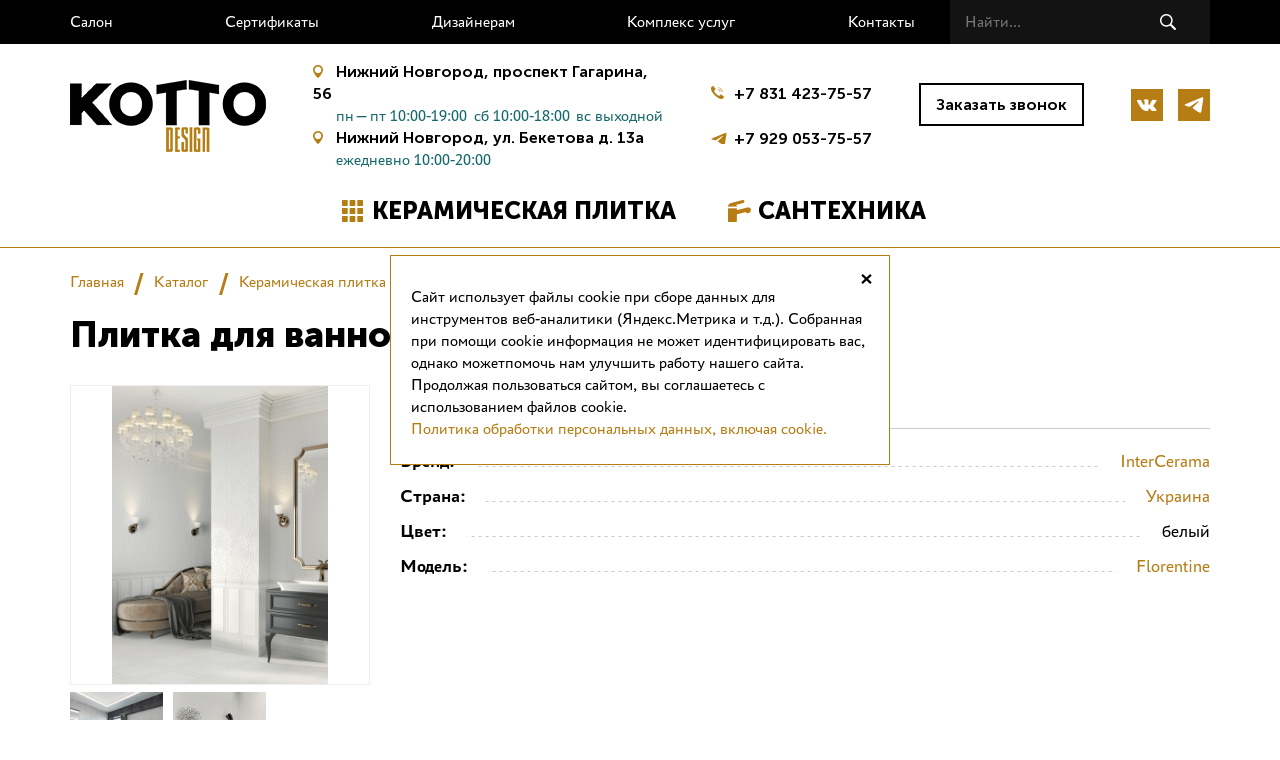

--- FILE ---
content_type: text/html; charset=UTF-8
request_url: https://kotto.design/katalog/plitka/dlya_vannoy/188501/
body_size: 7266
content:
<!DOCTYPE html><!--[if IE 8]> <html class="no-js lt-ie10 lt-ie9" xml:lang="ru" lang="ru"> <![endif]--><!--[if IE 9]> <html class="no-js lt-ie10" xml:lang="ru" lang="ru"> <![endif]--><!--[if false]> --><html class="no-js" xml:lang="ru" lang="ru"> <!-- <![endif]--><head><meta http-equiv="X-UA-Compatible" content="IE=edge" /><meta name="viewport" content="user-scalable=no, initial-scale=1.0, maximum-scale=1.0, width=device-width"><!--[if IE]><meta http-equiv="X-UA-Compatible" content="IE=edge,chrome=1" /><!<![endif]--><title>InterCerama Florentine</title><meta http-equiv="Content-Type" content="text/html; charset=UTF-8" /><meta name="robots" content="index, follow" /><meta name="keywords" content="InterCerama Florentine InterCerama цена купить заказать нижний новгород" /><meta name="description" content="Огромный ассортимент товаров для стильного ремонта в KOTTO design. Плитка для ванной InterCerama Florentine - купить с доставкой по Нижнему Новгороду." /><link rel="canonical" href="https://kotto.design/katalog/plitka/dlya_vannoy/188501/" /><script data-skip-moving="true">(function(w, d, n) {var cl = "bx-core";var ht = d.documentElement;var htc = ht ? ht.className : undefined;if (htc === undefined || htc.indexOf(cl) !== -1){return;}var ua = n.userAgent;if (/(iPad;)|(iPhone;)/i.test(ua)){cl += " bx-ios";}else if (/Windows/i.test(ua)){cl += ' bx-win';}else if (/Macintosh/i.test(ua)){cl += " bx-mac";}else if (/Linux/i.test(ua) && !/Android/i.test(ua)){cl += " bx-linux";}else if (/Android/i.test(ua)){cl += " bx-android";}cl += (/(ipad|iphone|android|mobile|touch)/i.test(ua) ? " bx-touch" : " bx-no-touch");cl += w.devicePixelRatio && w.devicePixelRatio >= 2? " bx-retina": " bx-no-retina";if (/AppleWebKit/.test(ua)){cl += " bx-chrome";}else if (/Opera/.test(ua)){cl += " bx-opera";}else if (/Firefox/.test(ua)){cl += " bx-firefox";}ht.className = htc ? htc + " " + cl : cl;})(window, document, navigator);</script><link href="/bitrix/js/ui/design-tokens/dist/ui.design-tokens.min.css?175275911023463" type="text/css" rel="stylesheet"/><link href="/bitrix/js/ui/fonts/opensans/ui.font.opensans.min.css?17527591102320" type="text/css" rel="stylesheet"/><link href="/bitrix/js/main/popup/dist/main.popup.bundle.min.css?175275931828056" type="text/css" rel="stylesheet"/><link href="/bitrix/cache/css/s1/kotto/page_1a76abfd8e56506fcc8cfeaae1ca9518/page_1a76abfd8e56506fcc8cfeaae1ca9518_v1.css?176908748114659" type="text/css" rel="stylesheet"/><link href="/bitrix/cache/css/s1/kotto/template_a2a3b0cd34d223d91b3d02533e2735a0/template_a2a3b0cd34d223d91b3d02533e2735a0_v1.css?1769087264121510" type="text/css" rel="stylesheet" data-template-style="true"/><link rel="apple-touch-icon" sizes="180x180" href="/local/templates/kotto/icon/apple-touch-icon.png"><link rel="icon" type="image/png" sizes="32x32" href="/local/templates/kotto/icon/favicon-32x32.png"><link rel="icon" type="image/png" sizes="16x16" href="/local/templates/kotto/icon/favicon-16x16.png"><link rel="manifest" href="/local/templates/kotto/icon/site.webmanifest" /><link rel="mask-icon" href="/local/templates/kotto/icon/safari-pinned-tab.svg" color="#5bbad5" /><meta name="msapplication-TileColor" content="#da532c" /><meta name="theme-color" content="#ffffff" /><!-- Yandex.Metrika counter --><noscript><div><img src="https://mc.yandex.ru/watch/51435070" style="position:absolute; left:-9999px;" alt="" /></div></noscript><!-- /Yandex.Metrika counter --><!-- Rating Mail.ru counter --><noscript><div><img src="https://top-fwz1.mail.ru/counter?id=3154449;js=na" style="border:0;position:absolute;left:-9999px;" alt="Top.Mail.Ru" /></div></noscript><!-- //Rating Mail.ru counter --></head><body class=""><header class="header wrap_main_content"> <a href="/special-offer/" class="special_order_link" style="text-decoration: none"></a><div class="wrap_header_menu"><div class="main_content header_menu align_between_center"><!--'start_frame_cache_LkGdQn'--><nav class="to-nx-nav wrap_top_menu"><ul class="top_menu align_between_center"><li><a href="/salon/">Салон</a></li><li><a href="/sertifikaty/">Сертификаты</a></li><li><a href="/dizajneram/">Дизайнерам</a></li><li><a href="/kompleks-uslug/">Комплекс услуг</a></li><li><a href="/kontakty/">Контакты</a></li></ul></nav><!--'end_frame_cache_LkGdQn'--><!--'start_frame_cache_Yt7gcC'--><form action="/search/" class="search_form align_between_center" id="NXsearchForm" method="get" ><input type="text" name="q" value="" size="15" maxlength="50" class="searh_text" placeholder="Найти..."/><input name="s" type="submit" value="Поиск" class="search_btn" /></form> <!--'end_frame_cache_Yt7gcC'--></div></div><div class="main_content header_content align_between_center"><a href="/" class="logo" data-tel="+7 831 423-75-57"></a><div class="header_block_addres"><span class="block_addres"><span>Нижний Новгород,</span><span> проспект Гагарина, 56</span></span> <span class="block_time_work align_between_center"> <span class="item_time_work">пн—пт 10:00-19:00</span> <span class="item_time_work">сб 10:00-18:00</span> <span class="item_time_work">вс выходной</span> </span> <a class="header_phone_mobile" href="tel:+7-831-423-75-57">+7 831 423-75-57</a> <span class="block_addres"><span>Нижний Новгород,</span><span> ул. Бекетова д. 13а </span></span> <span class="block_time_work align_between_center"><span class="item_time_work">ежедневно 10:00-20:00</span></span> <a class="header_phone_mobile header_phone_mobile_whatsapp" href="https://wa.me/+79290537557">+7 929 053-75-57</a></div><div class="header_block_callback"><a class="header_phone" href="tel:+7-831-423-75-57">+7 831 423-75-57</a> <a class="header_phone header_phone_telegram" href="https://t.me/+79290537557">+7 929 053-75-57</a></div> <div class="order_call call align_center">Заказать звонок</div> <nav class="header-social nav-social to-social-nav"><a class="vk ico" target="_blank" rel="nofollow" title="Мы ВКонтакте" href="https://vk.com/kottodesign"></a> <a class="telegram ico" target="_blank" rel="nofollow" title="Телеграм" href="https://t.me/kottodesign"></a></nav></div><!--'start_frame_cache_XEVOpk'--><nav class="wrap_catelog_top_menu"><ul id="horizontal-multilevel-menu" class="align_between_center"><li><a href="/katalog/plitka/" class="root-item">Керамическая плитка</a><ul><li class="item-selected"><a href="/katalog/plitka/dlya_vannoy/">Плитка для ванной</a></li><li><a href="/katalog/plitka/dlya_kukhni/">Плитка для кухни</a></li><li><a href="/katalog/plitka/mozaika/">Мозаика</a></li><li><a href="/katalog/plitka/dlya_pola/">Плитка для пола</a></li><li><a href="/katalog/plitka/keramogranit/">Керамогранит</a></li><li><a href="/katalog/plitka/klinker/">Клинкер</a></li></ul></li><li><a href="/katalog/santekhnika/" class="root-item">Сантехника</a><ul><li><a href="/katalog/santekhnika/vanny/">Ванны</a></li><li><a href="/katalog/santekhnika/unitazy/">Унитазы</a></li><li><a href="/katalog/santekhnika/bide/">Биде</a></li><li><a href="/katalog/santekhnika/smesiteli/">Смесители</a></li><li><a href="/katalog/santekhnika/rakoviny/">Раковины</a></li><li><a href="/katalog/santekhnika/mebel_dlya_vannoy/">Мебель для ванной</a></li><li><a href="/katalog/santekhnika/installyatsiya/">Инсталляция</a></li><li><a href="/katalog/santekhnika/dushevye_kabiny/">Душевые кабины</a></li><li><a href="/katalog/santekhnika/polotentsesushchiteli/">Полотенцесушители</a></li><li><a href="/katalog/santekhnika/dushevye_ograzhdeniya/">Душевые ограждения</a></li><li><a href="/katalog/santekhnika/aksessuary_dlya_vannoy_komnaty/">Аксессуары для ванной комнаты</a></li><li><a href="/katalog/santekhnika/dushevoy_poddon/">Душевой поддон</a></li><li><a href="/katalog/santekhnika/dushevye_lotki_i_trapy/">Душевые лотки и трапы</a></li><li><a href="/katalog/santekhnika/dushevye_ugolki_dveri_shtorki/">Душевые уголки, двери, шторки</a></li><li><a href="/katalog/santekhnika/komplektuyushchie/">Комплектующие</a></li><li><a href="/katalog/santekhnika/kukhonnye_moyki/">Кухонные мойки</a></li></ul></li></ul><div class="menu-clear-left"></div></nav><!--'end_frame_cache_XEVOpk'--></header><div class="container main_content"><div class="main-outer"><main class="main"><div class="breadcrumbs"><div class="baikal_breadcrumbs align_left_center"><a href="/" title="Главная" class="link_breadcrumbs">Главная</a><a href="/katalog/" title="Каталог" class="link_breadcrumbs">Каталог</a><a href="/katalog/plitka/" title="Керамическая плитка" class="link_breadcrumbs">Керамическая плитка</a><a href="/katalog/plitka/dlya_vannoy/" title="Плитка для ванной" class="link_breadcrumbs_last">Плитка для ванной</a></div></div><div class='row'><div class='col-xs-12'><h1>Плитка для ванной InterCerama Florentine</h1><div class="detail_catalog_element align_between_top " itemscope itemtype="http://schema.org/Product"> <meta content="Плитка для ванной InterCerama Florentine" itemprop="name"><div class="detail_img"><div class="wrap_detail_img align_center"><a href="/upload/iblock/cb0/8c1/1_img.jpg" class="fb_elements" data-fancybox="nx-image-1770121771.7234" itemscope itemtype="http://schema.org/ImageObject"><img itemprop="image" src="/upload/iblock/cb0/8c1/1_img.jpg" alt="Плитка для ванной InterCerama Florentine" itemprop="contentUrl"><meta itemprop="name" content="Плитка для ванной InterCerama Florentine"></a></div><div class="nx-gallery-line"><a class="fb_elements gallery-line-element" href="/upload/iblock/ebf/f73/2_img.jpg" title="InterCerama Florentine" data-fancybox="nx-image-1770121771.7234" data-caption="InterCerama Florentine"><img src="/upload/iblock/ebf/f73/GM_2_img.jpg" alt="InterCerama Florentine" /></a><a class="fb_elements gallery-line-element" href="/upload/iblock/466/3_img.jpg" title="InterCerama Florentine" data-fancybox="nx-image-1770121771.7234" data-caption="InterCerama Florentine"><img src="/upload/iblock/466/GM_3_img.jpg" alt="InterCerama Florentine" /></a></div></div><div class="detail_element_main_info"> <div class="list_property" itemprop="description"><h2>Характеристики</h2><div class="item_property align_between_center"><span class="name_prop">Бренд:</span><a href="/katalog/plitka/dlya_vannoy/filter/vendor-is-intercerama/apply/" class="fast-link-item"><span class="value_prop">InterCerama</span></a></div><div class="item_property align_between_center"><span class="name_prop">Страна:</span><a href="/katalog/plitka/dlya_vannoy/filter/country-is-ukraina/apply/" class="fast-link-item"><span class="value_prop">Украина</span></a></div><div class="item_property align_between_center"><span class="name_prop">Цвет:</span><span class="value_prop">белый</span></div><div class="item_property align_between_center"><span class="name_prop">Модель:</span><a href="/katalog/plitka/dlya_vannoy/filter/model-is-florentine/apply/" class="fast-link-item"><span class="value_prop">Florentine</span></a></div></div></div></div><div class="list-banner"><div class="item-banner"><div class="img-banner"><img src="/upload/iblock/4b7/02_design-min.jpg" alt="Дизайн-проект" title="Дизайн-проект"/></div></div><div class="item-banner"><div class="img-banner"><img src="/upload/iblock/be6/01_call_up-min.jpg" alt="Вызов мастера на замер" title="Вызов мастера на замер"/><span class="content-banner event-click master"></span></div></div><div class="item-banner"><div class="img-banner"><img src="/upload/iblock/f24/03_mission-min.jpg" alt="Миссия компании" title="Миссия компании"/></div></div><div class="item-banner"><div class="img-banner"><img src="/upload/iblock/5d4/04_complex_design-min.jpg" alt="Решение комплексных задач" title="Решение комплексных задач"/></div></div></div> <div class="wrap_main_content"><div class="catalog_advantages_content main_content"><div class="list_catalog_advantages align_between_center"><div class="item_advantages item_advantages_1"> <span class="name_advantages">Доставка и гарантии</span><div class="text_advantages">Получите бесплатную доставку товаров при заказе от 20 000 рублей в течении 1-5 дней, возможен самовывоз. Проверка товара в течении 2 дней, при обнаружении дефектов обмен.</div></div><div class="item_advantages item_advantages_2"><span class="name_advantages">Выгодные цены</span><div class="text_advantages">Стоимость отделочных материалов в интернет-магазине вас приятно удивит. Продажа плитки в формате интернет-магазина позволяет сократить дополнительные расходы и свести цены к минимуму.</div></div><div class="item_advantages item_advantages_3"><span class="name_advantages">Уникальные коллекции</span><div class="text_advantages">Мы предлагаем сотни коллекций для создания неповторимых интерьеров: различные размеры и формы, надежные и безопасные облицовочные материалы, созданные с учетом модных дизайнерских трендов. </div></div></div></div></div> <div class="wrap_main_content"><div class="main_content wrap_block_company_contacts align_between_top"><div class="block_company_contacts item_contacts"><div class="title_contacts">Телефон:</div><a class="value_contacts value_phone" href="tel:+7-831-423-75-57">+7 831 423-75-57</a><div class="title_contacts">Электронная почта:</div><a href="mailto:mail@kotto.design" class="value_contacts value_email">mail@kotto.design</a><div class="title_contacts">Выставочный зал:</div><div class="value_contacts value_addres">Нижний Новгород, проспект Гагарина, 56</div> <div class="time_work">пн—пт с 10:00 до 19:00</div><div class="time_work">сб с 10:00 до 18:00</div> <div class="time_work">вс выходной</div></div><div class="block_map_contacts item_contacts"><div id="YMapsID"></div></div></div></div></div></div></main></div></div><div class="wrap_main_content wrap_footer"><footer class="footer bb main_content" itemscope itemtype="http://schema.org/Organization"><div class="block_footer_content align_between_top"><div class="block_company_info"><div class="title_footer_block">© 2018 &ndash;<span class="copy-data"></span> <span itemprop="name">КОТТО design</span></div><div class="company_tytle">Магазин качественной плитки, светильников, напольных покрытий и сантехники. <br />ИП Удальцов М. Н.</div><!--'start_frame_cache_g8taYv'--><nav class="to-nx-nav"><ul class="footer_small_menu"><li><a href="/confidential/">Политика конфиденциальности</a></li><li><a href="/terms/">Оплата и доставка</a></li><li><a href="/kontakty/">Контакты</a></li></ul></nav><!--'end_frame_cache_g8taYv'--></div><div class="block_footer_menu"><!--'start_frame_cache_rIpOz9'--><nav class="to-nx-nav wrap_catelog_bottom_menu"><ul class="align_between_top horizontal-bottom-menu"><li><a href="/katalog/plitka/" class="root-item">Керамическая плитка</a><ul><li class="item-selected"><a href="/katalog/plitka/dlya_vannoy/">Плитка для ванной</a></li><li><a href="/katalog/plitka/dlya_kukhni/">Плитка для кухни</a></li><li><a href="/katalog/plitka/mozaika/">Мозаика</a></li><li><a href="/katalog/plitka/dlya_pola/">Плитка для пола</a></li><li><a href="/katalog/plitka/keramogranit/">Керамогранит</a></li><li><a href="/katalog/plitka/klinker/">Клинкер</a></li></ul></li><li><a href="/katalog/santekhnika/" class="root-item">Сантехника</a><ul><li><a href="/katalog/santekhnika/vanny/">Ванны</a></li><li><a href="/katalog/santekhnika/unitazy/">Унитазы</a></li><li><a href="/katalog/santekhnika/bide/">Биде</a></li><li><a href="/katalog/santekhnika/smesiteli/">Смесители</a></li><li><a href="/katalog/santekhnika/rakoviny/">Раковины</a></li><li><a href="/katalog/santekhnika/mebel_dlya_vannoy/">Мебель для ванной</a></li><li><a href="/katalog/santekhnika/installyatsiya/">Инсталляция</a></li><li><a href="/katalog/santekhnika/dushevye_kabiny/">Душевые кабины</a></li><li><a href="/katalog/santekhnika/polotentsesushchiteli/">Полотенцесушители</a></li><li><a href="/katalog/santekhnika/dushevye_ograzhdeniya/">Душевые ограждения</a></li><li><a href="/katalog/santekhnika/aksessuary_dlya_vannoy_komnaty/">Аксессуары для ванной комнаты</a></li><li><a href="/katalog/santekhnika/dushevoy_poddon/">Душевой поддон</a></li><li><a href="/katalog/santekhnika/dushevye_lotki_i_trapy/">Душевые лотки и трапы</a></li><li><a href="/katalog/santekhnika/dushevye_ugolki_dveri_shtorki/">Душевые уголки, двери, шторки</a></li><li><a href="/katalog/santekhnika/komplektuyushchie/">Комплектующие</a></li><li><a href="/katalog/santekhnika/kukhonnye_moyki/">Кухонные мойки</a></li></ul></li></ul><div class="menu-clear-left"></div></nav><!--'end_frame_cache_rIpOz9'--></div></div></footer> </div><!-- Yandex.Metrika counter --><!----><!--<noscript><div><img src="https://mc.yandex.ru/watch/51435070" style="position:absolute; left:-9999px;" alt="" /></div></noscript>--><!----><script>if(!window.BX)window.BX={};if(!window.BX.message)window.BX.message=function(mess){if(typeof mess==='object'){for(let i in mess) {BX.message[i]=mess[i];} return true;}};</script><script>(window.BX||top.BX).message({"JS_CORE_LOADING":"Загрузка...","JS_CORE_NO_DATA":"- Нет данных -","JS_CORE_WINDOW_CLOSE":"Закрыть","JS_CORE_WINDOW_EXPAND":"Развернуть","JS_CORE_WINDOW_NARROW":"Свернуть в окно","JS_CORE_WINDOW_SAVE":"Сохранить","JS_CORE_WINDOW_CANCEL":"Отменить","JS_CORE_WINDOW_CONTINUE":"Продолжить","JS_CORE_H":"ч","JS_CORE_M":"м","JS_CORE_S":"с","JSADM_AI_HIDE_EXTRA":"Скрыть лишние","JSADM_AI_ALL_NOTIF":"Показать все","JSADM_AUTH_REQ":"Требуется авторизация!","JS_CORE_WINDOW_AUTH":"Войти","JS_CORE_IMAGE_FULL":"Полный размер"});</script><script src="/bitrix/js/main/core/core.min.js?1769087247242882"></script><script>BX.Runtime.registerExtension({"name":"main.core","namespace":"BX","loaded":true});</script><script>BX.setJSList(["\/bitrix\/js\/main\/core\/core_ajax.js","\/bitrix\/js\/main\/core\/core_promise.js","\/bitrix\/js\/main\/polyfill\/promise\/js\/promise.js","\/bitrix\/js\/main\/loadext\/loadext.js","\/bitrix\/js\/main\/loadext\/extension.js","\/bitrix\/js\/main\/polyfill\/promise\/js\/promise.js","\/bitrix\/js\/main\/polyfill\/find\/js\/find.js","\/bitrix\/js\/main\/polyfill\/includes\/js\/includes.js","\/bitrix\/js\/main\/polyfill\/matches\/js\/matches.js","\/bitrix\/js\/ui\/polyfill\/closest\/js\/closest.js","\/bitrix\/js\/main\/polyfill\/fill\/main.polyfill.fill.js","\/bitrix\/js\/main\/polyfill\/find\/js\/find.js","\/bitrix\/js\/main\/polyfill\/matches\/js\/matches.js","\/bitrix\/js\/main\/polyfill\/core\/dist\/polyfill.bundle.js","\/bitrix\/js\/main\/core\/core.js","\/bitrix\/js\/main\/polyfill\/intersectionobserver\/js\/intersectionobserver.js","\/bitrix\/js\/main\/lazyload\/dist\/lazyload.bundle.js","\/bitrix\/js\/main\/polyfill\/core\/dist\/polyfill.bundle.js","\/bitrix\/js\/main\/parambag\/dist\/parambag.bundle.js"]);</script><script>BX.Runtime.registerExtension({"name":"ui.dexie","namespace":"BX.DexieExport","loaded":true});</script><script>BX.Runtime.registerExtension({"name":"fc","namespace":"window","loaded":true});</script><script>BX.Runtime.registerExtension({"name":"ui.design-tokens","namespace":"window","loaded":true});</script><script>BX.Runtime.registerExtension({"name":"ui.fonts.opensans","namespace":"window","loaded":true});</script><script>BX.Runtime.registerExtension({"name":"main.popup","namespace":"BX.Main","loaded":true});</script><script>BX.Runtime.registerExtension({"name":"popup","namespace":"window","loaded":true});</script><script>(window.BX||top.BX).message({"LANGUAGE_ID":"ru","FORMAT_DATE":"DD.MM.YYYY","FORMAT_DATETIME":"DD.MM.YYYY HH:MI:SS","COOKIE_PREFIX":"BITRIX_SM","SERVER_TZ_OFFSET":"10800","UTF_MODE":"Y","SITE_ID":"s1","SITE_DIR":"\/","USER_ID":"","SERVER_TIME":1770121771,"USER_TZ_OFFSET":0,"USER_TZ_AUTO":"Y","bitrix_sessid":"34744b5c4d6e051e768694e3cb4e064d"});</script><script src="/bitrix/js/ui/dexie/dist/dexie.bundle.min.js?1752759520102530"></script><script src="/bitrix/js/main/core/core_frame_cache.min.js?176908724710214"></script><script src="/bitrix/js/main/popup/dist/main.popup.bundle.min.js?176908724767515"></script><script>BX.setCSSList(["\/local\/templates\/.default\/components\/bitrix\/catalog\/kotto_catalog\/bitrix\/catalog.element\/.default\/style.css","\/local\/templates\/.default\/components\/ip\/nx_gallery_3.5\/kotto_detail_gallery\/style.css","\/local\/templates\/.default\/components\/bitrix\/main.include\/catalog_block_advantages\/style.css","\/local\/templates\/.default\/components\/bitrix\/main.include\/block_contacts\/style.css","\/local\/templates\/kotto\/jquery.fancybox.min.css","\/local\/templates\/kotto\/slick_styles.css","\/local\/templates\/kotto\/flexbox_styles.css","\/local\/templates\/kotto\/catalog_list_styles.css","\/local\/templates\/kotto\/ilya-birman-likely-2.3\/likely.css","\/local\/templates\/.default\/components\/ip\/nx_gallery_3.5\/kotto_gallery\/style.css","\/local\/templates\/.default\/components\/bitrix\/news.line\/kotto_banner_carusel_1.0\/style.css","\/local\/templates\/.default\/components\/ip\/nx.highload.list_1.0\/kotto_alert_info_1.0\/style.css","\/local\/templates\/.default\/components\/bitrix\/menu\/top_menu\/style.css","\/local\/templates\/.default\/components\/bitrix\/search.form\/kotto\/style.css","\/local\/templates\/.default\/components\/bitrix\/menu\/catalog_top_menu\/style.css","\/local\/templates\/.default\/components\/bitrix\/breadcrumb\/kotto_breadcrumb\/style.css","\/local\/templates\/.default\/components\/bitrix\/menu\/footer_small_menu\/style.css","\/local\/templates\/.default\/components\/bitrix\/menu\/catalog_bottom_menu\/style.css","\/local\/templates\/.default\/components\/ip\/nx.plugin\/kotto_1.0_cookie_2.0\/style.css","\/local\/templates\/kotto\/styles.css","\/local\/templates\/kotto\/template_styles.css"]);</script><script src="https://api-maps.yandex.ru/2.1/?lang=ru_RU" type="text/javascript"></script><script src="/local/templates/kotto/jquery-3.3.1.min.js?154174448686926"></script><script src="/local/templates/kotto/jquery-ui-1.12.1.min.js?1541744486146300"></script><script src="/local/templates/kotto/jquery-migrate-1.4.1.min.js?154174448610056"></script><script src="/local/templates/kotto/jquery-migrate-3.0.0.min.js?15417444867083"></script><script src="/local/templates/kotto/jquery.maskedinput.min.js?15440126694274"></script><script src="/local/templates/kotto/modernizr.js?157295501832839"></script><script src="/local/templates/kotto/nx_plugins.min.js?175853086227593"></script><script src="/local/templates/kotto/slick.min.js?154209839242863"></script><script src="/local/templates/kotto/jquery.fancybox.min.js?154307268856753"></script><script src="/local/templates/.default/components/bitrix/news.line/kotto_main_slider_1.0/script.min.js?1573025829278"></script><script src="/local/templates/.default/components/ip/nx_gallery_3.5/kotto_gallery/script.min.js?155957073863"></script><script src="/local/templates/.default/components/bitrix/news.line/kotto_banner_carusel_1.0/script.min.js?1559570739202"></script><script src="/local/templates/.default/components/bitrix/menu/catalog_top_menu/script.min.js?1542404674407"></script><script src="/local/templates/.default/components/bitrix/menu/catalog_bottom_menu/script.min.js?1542409447407"></script><script src="/local/templates/.default/components/ip/nx.plugin/kotto_1.0_cookie_2.0/script.js?17600135192349"></script><script src="/local/templates/.default/components/ip/nx_gallery_3.5/kotto_detail_gallery/script.min.js?1569926564207"></script><script src="/local/templates/.default/components/bitrix/main.include/block_contacts/script.min.js?1727871377402"></script><script type="text/javascript" > (function(m,e,t,r,i,k,a){m[i]=m[i]||function(){(m[i].a=m[i].a||[]).push(arguments)}; m[i].l=1*new Date();k=e.createElement(t),a=e.getElementsByTagName(t)[0],k.async=1,k.src=r,a.parentNode.insertBefore(k,a)}) (window, document, "script", "https://mc.yandex.ru/metrika/tag.js", "ym"); ym(51435070, "init", { clickmap:true, trackLinks:true, accurateTrackBounce:true });</script><script type="text/javascript">var _tmr = window._tmr || (window._tmr = []);
_tmr.push({id: "3154449", type: "pageView", start: (new Date()).getTime()});
(function (d, w, id) {
if (d.getElementById(id)) return;
var ts = d.createElement("script"); ts.type = "text/javascript"; ts.async = true; ts.id = id;
ts.src = "https://top-fwz1.mail.ru/js/code.js";
var f = function () {var s = d.getElementsByTagName("script")[0]; s.parentNode.insertBefore(ts, s);};
if (w.opera == "[object Opera]") { d.addEventListener("DOMContentLoaded", f, false); } else { f(); }
})(document, window, "topmailru-code");</script><script type="text/javascript" >--><!-- (function (d, w, c) {--><!-- (w[c] = w[c] || []).push(function() {--><!-- try {--><!-- w.yaCounter51435070 = new Ya.Metrika2({--><!-- id:51435070,--><!-- clickmap:true,--><!-- trackLinks:true,--><!-- accurateTrackBounce:true,--><!-- webvisor:true--><!-- });--><!-- } catch(e) { }--><!-- });--><!----><!-- var n = d.getElementsByTagName("script")[0],--><!-- s = d.createElement("script"),--><!-- f = function () { n.parentNode.insertBefore(s, n); };--><!-- s.type = "text/javascript";--><!-- s.async = true;--><!-- s.src = "https://mc.yandex.ru/metrika/tag.js";--><!----><!-- if (w.opera == "[object Opera]") {--><!-- d.addEventListener("DOMContentLoaded", f, false);--><!-- } else { f(); }--><!-- })(document, window, "yandex_metrika_callbacks2");--><!--</script></body></html>

--- FILE ---
content_type: text/css
request_url: https://kotto.design/bitrix/cache/css/s1/kotto/page_1a76abfd8e56506fcc8cfeaae1ca9518/page_1a76abfd8e56506fcc8cfeaae1ca9518_v1.css?176908748114659
body_size: 2952
content:


/* Start:/local/templates/.default/components/bitrix/catalog/kotto_catalog/bitrix/catalog.element/.default/style.css?16214053119434*/
/********* BLOCK ELEMENT INFO ********/

.detail_catalog_element {
	margin-bottom: 20px;
}

.detail_catalog_element h2 {
    font-size: 16px;
    border-bottom: 1px solid #ccc;
    padding-bottom: 6px;
    color: #b67d14;
    font-weight: bold;
    text-transform: uppercase;	
}

.detail_catalog_element .wrap_block_price {
	margin-bottom: 30px;
}

.detail_catalog_element .detail_img{
	width:300px;
	/*height:300px;*/
	margin-bottom:18px;
}

.detail_catalog_element .detail_element_main_info{
	width:calc(100% - 330px);
}


/* .detail_catalog_element .detail_img{
	width:460px;
	overflow:hidden;
	margin:0 30px 0px 0;
	float:left;
} */

.detail_catalog_element .wrap_detail_img a {
	display: block;
	width: 300px;
	height: 300px;
	overflow:hidden;
	border: 1px solid #eee;
}

.detail_catalog_element .wrap_detail_img img{
	width:100%;
	height: 100%;
	object-fit: contain;
	object-position: center;
	display:block;
	max-height: none;
}

.detail_catalog_element .wrap_detail_img img.high_image{
	/*height:calc(100% - 20px);
	width:auto;
	display:block;
	max-height:300px;*/
}

.detail_catalog_element .nx-gallery-line .fb_elements img {
	height: 90px;
}

.detail_catalog_element .wrap_detail_img.goriz_image a,
.detail_catalog_element .wrap_detail_img.vertic_image a {
    display: -ms-flexbox;
    display: -webkit-flex;
    display: flex;
    -webkit-justify-content: center;
    -ms-flex-pack: center;
    justify-content: center;
    -webkit-align-items: center;
    -ms-flex-align: center;
    align-items: center;	
}

.detail_catalog_element .wrap_detail_img.goriz_image img {
	height: auto;
}

.detail_catalog_element .wrap_detail_img.vertic_image img {
	width: auto;
}

.detail_catalog_element .text_new{
	padding-left:0;
	margin-right:20px;
	width: inherit;
}

.detail_catalog_element .list_property{
	font-size:18px;
	margin-bottom:26px;
	overflow:hidden;
}

.detail_catalog_element .item_property {
	position: relative;
	margin-bottom:10px;
}

.detail_catalog_element .list_property .name_prop,
.detail_catalog_element .list_property .value_prop{
	position: relative;
    background: #fff;
    z-index: 50;
	padding-left:20px;
}
.detail_catalog_element .list_property .name_prop{
	font-weight:bold;
	padding-right:20px;
	padding-left:0;
}

.detail_catalog_element .list_property .item_property:before{
	content: '';
    position: absolute;
    width: 900px;
    height: 1px;
    background:url(/local/templates/.default/components/bitrix/catalog/kotto_catalog/bitrix/catalog.element/.default/images/prop_bk.png) 0 0 repeat-x;
    bottom: 7px;
    left: 0;
    z-index:10;
}

.detail_catalog_element .order{
	width:262px;
	height:45px;
	color:#fff;
	background:#16696b;
	text-decoration:none;
	font-size:18px;
	cursor: pointer;
}

.detail_catalog_element .block_price{
	font-family: Museo_900, Arial, Helvetica, sans-serif;
	font-size:36px;
	color: #16696b;
}

.detail_catalog_element .block_price .b-rub{
	font-size: 26px;
	font-weight: bold;
	margin: 6px 5px 0 5px;
}

.detail_catalog_element .block_price .price_comments{
	font-size: 24px;
	margin-bottom: -9px;
}


/******* BLOCK LIST COLLECTION *******/

.wrap_elem_list_collection .item_name_collection{
	margin-left:25px;
	padding:2px 12px;
	color:#000;
	text-decoration:none;
	font-size:18px;
	font-family: Museo_700, Arial, Helvetica, sans-serif;
}

.wrap_elem_list_collection .item_name_collection:hover,
.wrap_elem_list_collection .item_name_collection.select_collection
{
	color:#fff;
	background:#16696b;
	cursor: pointer;
}
 
.wrap_elem_list_collection .hidden_item_collection{
	display:none;
}

.item_collection {
   display: -ms-flexbox;
    display: -webkit-flex;
    display: flex;
    -webkit-flex-wrap: wrap;
    -ms-flex-wrap: wrap;
    flex-wrap: wrap;
	background:#ececec;
	padding:16px 13px 0 13px;
	font-size:16px;
}

.item_elem_collection{
    display: -ms-flexbox;
    display: -webkit-flex;
    display: flex;
    -webkit-flex-direction: column;
    -ms-flex-direction: column;
    flex-direction: column;
    -webkit-justify-content: space-between;
    -ms-flex-pack: justify;
    justify-content: space-between; 
	width: calc((100% - 75px) / 4);
	margin:0 25px 13px 0;
	border:1px solid #ececec;
	cursor: pointer;
	background-color: #fff;
}

.item_elem_collection:nth-of-type(4n){
	margin-right:0;
}

.item_elem_collection:hover{
	border:1px solid #16696b;
}

.prw_collection {
	display: flex;
	justify-content: center;
}

.prw_collection img {
    display: block;
    max-width: 100%;
    max-height: 300px;
}

.fancybox-slide .popup-collection img {
	display: block;
	margin: 0 auto;
}

.name_collection{
	/*height:calc(100% - 66px);*/
	background:#fff;
	padding:15px;
	color:#000;
}

.item_elem_collection:hover .name_collection{
	color: #16696b;
}

/******* BLOCK TEXT COLLECTION *******/

.block_text_collection{
	padding:28px 0 28px 13px;
	/*border-bottom:1px solid #ececec;*/
	border-top:1px solid #ececec;
	font-size:16px;
}

.block_text_collection .text_collection{
	width:calc(100% - 525px)
}

.block_text_collection .title_block{
	margin: 0 0 0.75em 0;
}


.block_text_collection .text_addres_collection{
	border:2px solid #ececec;
	width:460px;
	font-size:18px;
	font-family: Museo_700, Arial, Helvetica, sans-serif;
}

.block_text_collection .text_addres_collection span{
	font-family: Museo_900, Arial, Helvetica, sans-serif;
	display:block;
}

.block_text_collection .addres_collection{
	padding:68px 0 18px 18px;
	background:url(/local/templates/.default/components/bitrix/catalog/kotto_catalog/bitrix/catalog.element/.default/images/shop_icon.png) 18px 18px no-repeat;
	width:calc(100% - 182px);
}

.block_text_collection .img_addres_collection{
	width:162px;
	background:url(/local/templates/.default/components/bitrix/catalog/kotto_catalog/bitrix/catalog.element/.default/images/room_img.jpg) 0 0 no-repeat;
	-webkit-background-size:auto 100%;
    -moz-background-size:auto 100%;
    background-size:auto 100%;
}
.block_text_collection .img_addres_offer{
	width:162px;
	background:url(/upload/images/room_img.jpg) 0 0 no-repeat;
	-webkit-background-size:auto 100%;
    -moz-background-size:auto 100%;
    background-size:auto 100%;
}
@media only screen and (max-width: 1140px){

	.wrap_elem_list_collection .wrap_title.align_between_center{
		margin-bottom: 15px;
		display: -ms-flexbox;
		display: -webkit-flex;
		display: flex;
		-webkit-flex-direction: column;
		-ms-flex-direction: column;
		flex-direction: column;
		-webkit-flex-wrap: nowrap;
		-ms-flex-wrap: nowrap;
		flex-wrap: nowrap;
		-webkit-justify-content: flex-start;
		-ms-flex-pack: start;
		justify-content: flex-start;
		-webkit-align-content: flex-start;
		-ms-flex-line-pack: start;
		align-content: flex-start;
		-webkit-align-items: flex-start;
		-ms-flex-align: start;
		align-items: flex-start;
	}

	.wrap_elem_list_collection .item_name_collection{
		margin-left: 0px;
		margin-right: 25px;
	}
	
	.item_collection {
		padding: 15px 15px 0 13px;
	}
	
	.item_elem_collection{
		width: calc((100% - 15px) / 2);
		margin:0 15px 11px 0;
		border:1px solid #ececec;
	}
	
	.item_elem_collection:nth-of-type(2n) {
		margin-right: 0;
	}
	
}

@media only screen and (max-width: 1000px){

	.block_text_collection.align_between_top_stretch{
		display:block;
		padding: 15px 0 15px 0px;
	}
	
	.block_text_collection .text_collection,
	.block_text_collection .text_addres_collection{
		width:100%;
	}
}

@media only screen and (max-width: 800px){
	.detail_catalog_element.align_between_top{
		display:block;
	} 
	
	.detail_catalog_element .detail_img{
		width:auto;
		height:auto;
		margin-bottom:15px;  
	}
	
	.detail_catalog_element .wrap_detail_img{
		width:100%;
		min-height:inherit;
		display: block;
	}
	
	.wrap_detail_img img{
		margin:0 auto;
		max-height:200px;
	}
	
	.detail_catalog_element .detail_element_main_info{
		width:100%;
	}
	
	.wrap_block_price{
		margin-bottom:15px;
	}
	
	.detail_catalog_element .list_property{
		margin-bottom:5px;
	}
}

@media only screen and (max-width: 600px){
	
	.align_between_center.wrap_block_price{
		display: -ms-flexbox;
		display: -webkit-flex;
		display: flex;
		-webkit-flex-direction: column;
		-ms-flex-direction: column;
		flex-direction: column;
		-webkit-flex-wrap: nowrap;
		-ms-flex-wrap: nowrap;
		flex-wrap: nowrap;
		-webkit-justify-content: flex-start;
		-ms-flex-pack: start;
		justify-content: flex-start;
		-webkit-align-content: flex-start;
		-ms-flex-line-pack: start;
		align-content: flex-start;
		-webkit-align-items: center;
		-ms-flex-align: center;
		align-items: center;
	}
	
	.wrap_elem_list_collection .wrap_title.align_between_center{
		display:block;
	}

	.detail_catalog_element .block_price{
		margin-bottom:10px;
	}
	
	.item_elem_collection:nth-of-type(2n),
	.item_elem_collection{
		display:block;
		width:100%;
		margin:0 0 15px 0;
	}
	
	.list_name_collection.align_right_center{
		    display: block;
    margin-bottom: 5px;
	}
	
	.wrap_elem_list_collection .item_name_collection{
		width: calc((100% - 20px) / 2);
		margin: 0 0 10px 0;
		display: inline-block;
		text-align: center;
	}
}

@media only screen and (max-width: 500px){
	.text_addres_collection.align_between_top_stretch{
		display:block;
	}
	
	.block_text_collection .addres_collection{
		width:100%;
		padding: 68px 15px 15px 15px;
	}
	
	.block_text_collection .img_addres_collection{
		width: 100%;
		height: 200px;
		background-size: 100% auto;
	}
}

/*** NO-TAB ***/

.wrap_elem_list_collection.no-tab .item-name-collection {
	font-family: Museo_700, Arial, Helvetica, sans-serif;
    color: #16696b;
    margin: 30px 0 15px 0;
    padding: 0;
    display: block;
    font-size: 20px;
    cursor: auto;
    font-weight: bold;
}

.wrap_elem_list_collection.no-tab .title_block {
	margin-bottom: 10px;
}
/* End */


/* Start:/local/templates/.default/components/ip/nx_gallery_3.5/kotto_detail_gallery/style.min.css?1569926566517*/
.nx-gallery-line{width:307px;display:-ms-flexbox;display:-webkit-flex;display:flex;-webkit-flex-wrap:wrap;-ms-flex-wrap:wrap;flex-wrap:wrap;padding-top:5px;margin:0 -5px}.nx-gallery-line .slick-track{margin-left:0;margin-right:0}.gallery-line-element{margin:0 3px;border:2px solid #fff}.gallery-line-element:hover{border:2px solid #b67d14}.nx-gallery-line .slick-next{right:-20px;left:auto}.nx-gallery-line .slick-prev{left:-20px}@media only screen and (max-width:1200px){.nx-gallery-line{width:260px;margin:0 auto}}

/* End */


/* Start:/local/templates/.default/components/bitrix/main.include/catalog_block_advantages/style.min.css?15595707431133*/
.list_advantages{height:314px;position:relative;margin-bottom:45px}.list_catalog_advantages .item_advantages{padding:100px 0 40px 00px;width:calc((100% - 90px) / 3);text-align:left;font-size:16px;background:#fff left 28px no-repeat}.list_catalog_advantages .item_advantages_1{background-image:url(/local/templates/.default/components/bitrix/main.include/catalog_block_advantages/images/dostavka.png)}.list_catalog_advantages .item_advantages_3{background-image:url(/local/templates/.default/components/bitrix/main.include/catalog_block_advantages/images/price.png)}.list_catalog_advantages .item_advantages_2{background-image:url(/local/templates/.default/components/bitrix/main.include/catalog_block_advantages/images/collection.png)}.list_catalog_advantages .name_advantages{color:#16696b;font-family:Museo_900,Arial,Helvetica,sans-serif;font-size:21px;margin-bottom:13px;display:inline-block}@media only screen and (max-width:1140px){.catalog_advantages_content.main_content{padding:0 !important}.list_catalog_advantages .item_advantages{padding:71px 0 0 0;background-position:left 10px;margin-bottom:15px}.list_catalog_advantages .item_advantages_1,.list_catalog_advantages .item_advantages_2{width:calc((100% - 20px) / 2)}.list_catalog_advantages .item_advantages_3{width:100%}}@media only screen and (max-width:600px){.list_catalog_advantages .item_advantages{width:100%}}

/* End */


/* Start:/local/templates/.default/components/bitrix/main.include/block_contacts/style.min.css?15595707431821*/
.wrap_block_company_contacts .item_contacts{width:calc(100% / 2);padding:45px 0 50px 0;border-top:1px solid #dcdcdc;font-size:16px}.wrap_block_company_contacts .block_company_contacts{padding-right:20px}.wrap_block_company_contacts #YMapsID{width:100%;height:340px;border:2px solid #fff;-webkit-box-shadow:0 0 40px 0 rgba(50,50,50,0.3);-moz-box-shadow:0 0 40px 0 rgba(50,50,50,0.3);box-shadow:0 0 40px 0 rgba(50,50,50,0.3)}.time_work,.title_contacts{margin-left:30px;font-size:18px}.title_contacts{margin-bottom:14px}a.value_contacts,.value_contacts{position:relative;font-size:24px;font-family:Museo_700,Arial,Helvetica,sans-serif;color:#000;line-height:100%;text-decoration:none;margin:0 0 29px 30px;display:inline-block}a[href^=tel]{color:#000 !important}.value_contacts:before{content:'';position:absolute;top:3px;left:-30px;width:30px;height:30px;background:0 0 no-repeat}.value_phone:before{background-image:url(/local/templates/.default/components/bitrix/main.include/block_contacts/images/phone_icon.png)}.value_email:before{top:8px;background-image:url(/local/templates/.default/components/bitrix/main.include/block_contacts/images/email_icon.png)}.value_addres:before{background-image:url(/local/templates/.default/components/bitrix/main.include/block_contacts/images/map_icon.png)}.value_email{display:inline-block;padding-bottom:3px;border-bottom:1px solid #b67d14;margin-bottom:25px}.value_addres{margin-bottom:8px}.item_contacts .time_work{color:#16696b;font-size:16px;line-height:115%}@media only screen and (max-width:1000px){.wrap_block_company_contacts .item_contacts{padding:30px 0}a.value_contacts,.value_contacts{font-size:16px;margin:0 0 19px 30px}.wrap_block_company_contacts #YMapsID{height:295px}}@media only screen and (max-width:600px){.wrap_block_company_contacts.main_content{border-top:1px solid #dcdcdc;padding-top:30px;margin-bottom:30px}.wrap_block_company_contacts .item_contacts{width:100%;border:0;margin:0;padding:0}.wrap_block_company_contacts .block_company_contacts.item_contacts{padding:20px 0}}

/* End */
/* /local/templates/.default/components/bitrix/catalog/kotto_catalog/bitrix/catalog.element/.default/style.css?16214053119434 */
/* /local/templates/.default/components/ip/nx_gallery_3.5/kotto_detail_gallery/style.min.css?1569926566517 */
/* /local/templates/.default/components/bitrix/main.include/catalog_block_advantages/style.min.css?15595707431133 */
/* /local/templates/.default/components/bitrix/main.include/block_contacts/style.min.css?15595707431821 */


--- FILE ---
content_type: text/css
request_url: https://kotto.design/bitrix/cache/css/s1/kotto/template_a2a3b0cd34d223d91b3d02533e2735a0/template_a2a3b0cd34d223d91b3d02533e2735a0_v1.css?1769087264121510
body_size: 22070
content:


/* Start:/local/templates/kotto/jquery.fancybox.min.css?154307268812334*/
@charset "UTF-8";body.fancybox-active{overflow:hidden}body.fancybox-iosfix{position:fixed;left:0;right:0}.fancybox-is-hidden{position:absolute;top:-9999px;left:-9999px;visibility:hidden}.fancybox-container{position:fixed;top:0;left:0;width:100%;height:100%;z-index:99993;-webkit-tap-highlight-color:transparent;-webkit-backface-visibility:hidden;backface-visibility:hidden;-webkit-transform:translateZ(0);transform:translateZ(0);font-family:-apple-system,BlinkMacSystemFont,Segoe UI,Roboto,Helvetica Neue,Arial,sans-serif}.fancybox-container~.fancybox-container{z-index:99992}.fancybox-bg,.fancybox-inner,.fancybox-outer,.fancybox-stage{position:absolute;top:0;right:0;bottom:0;left:0}.fancybox-outer{overflow-y:auto;-webkit-overflow-scrolling:touch}.fancybox-bg{background:#1e1e1e;opacity:0;transition-duration:inherit;transition-property:opacity;transition-timing-function:cubic-bezier(.47,0,.74,.71)}.fancybox-is-open .fancybox-bg{opacity:.87;transition-timing-function:cubic-bezier(.22,.61,.36,1)}.fancybox-caption-wrap,.fancybox-infobar,.fancybox-toolbar{position:absolute;direction:ltr;z-index:99997;opacity:0;visibility:hidden;transition:opacity .25s,visibility 0s linear .25s;box-sizing:border-box}.fancybox-show-caption .fancybox-caption-wrap,.fancybox-show-infobar .fancybox-infobar,.fancybox-show-toolbar .fancybox-toolbar{opacity:1;visibility:visible;transition:opacity .25s,visibility 0s}.fancybox-infobar{top:0;left:0;font-size:13px;padding:0 10px;height:44px;min-width:44px;line-height:44px;color:#ccc;text-align:center;pointer-events:none;-webkit-user-select:none;-moz-user-select:none;-ms-user-select:none;user-select:none;-webkit-touch-callout:none;-webkit-tap-highlight-color:transparent;-webkit-font-smoothing:subpixel-antialiased;mix-blend-mode:exclusion}.fancybox-toolbar{top:0;right:0;margin:0;padding:0}.fancybox-stage{overflow:hidden;direction:ltr;z-index:99994;-webkit-transform:translateZ(0)}.fancybox-slide{position:absolute;top:0;left:0;width:100%;height:100%;margin:0;padding:0;overflow:auto;outline:none;white-space:normal;box-sizing:border-box;text-align:center;z-index:99994;-webkit-overflow-scrolling:touch;display:none;-webkit-backface-visibility:hidden;backface-visibility:hidden;transition-property:opacity,-webkit-transform;transition-property:transform,opacity;transition-property:transform,opacity,-webkit-transform}.fancybox-slide:before{content:"";display:inline-block;vertical-align:middle;height:100%;width:0}.fancybox-is-sliding .fancybox-slide,.fancybox-slide--current,.fancybox-slide--next,.fancybox-slide--previous{display:block}.fancybox-slide--image{overflow:visible}.fancybox-slide--image:before{display:none}.fancybox-slide--video .fancybox-content,.fancybox-slide--video iframe{background:#000}.fancybox-slide--map .fancybox-content,.fancybox-slide--map iframe{background:#e5e3df}.fancybox-slide--next{z-index:99995}.fancybox-slide>*{display:inline-block;position:relative;padding:24px;margin:44px 0;border-width:0;vertical-align:middle;text-align:left;background-color:#fff;overflow:auto;box-sizing:border-box}.fancybox-slide>base,.fancybox-slide>link,.fancybox-slide>meta,.fancybox-slide>script,.fancybox-slide>style,.fancybox-slide>title{display:none}.fancybox-slide .fancybox-image-wrap{position:absolute;top:0;left:0;margin:0;padding:0;border:0;z-index:99995;background:transparent;cursor:default;overflow:visible;-webkit-transform-origin:top left;transform-origin:top left;background-size:100% 100%;background-repeat:no-repeat;-webkit-backface-visibility:hidden;backface-visibility:hidden;-webkit-user-select:none;-moz-user-select:none;-ms-user-select:none;user-select:none}.fancybox-can-zoomOut .fancybox-image-wrap{cursor:zoom-out}.fancybox-can-zoomIn .fancybox-image-wrap{cursor:zoom-in}.fancybox-can-drag .fancybox-image-wrap{cursor:-webkit-grab;cursor:grab}.fancybox-is-dragging .fancybox-image-wrap{cursor:-webkit-grabbing;cursor:grabbing}.fancybox-image,.fancybox-spaceball{position:absolute;top:0;left:0;width:100%;height:100%;margin:0;padding:0;border:0;max-width:none;max-height:none;-webkit-user-select:none;-moz-user-select:none;-ms-user-select:none;user-select:none}.fancybox-spaceball{z-index:1}.fancybox-slide--iframe .fancybox-content{padding:0;width:80%;height:80%;max-width:calc(100% - 100px);max-height:calc(100% - 88px);overflow:visible;background:#fff}.fancybox-iframe{display:block;padding:0;border:0;height:100%}.fancybox-error,.fancybox-iframe{margin:0;width:100%;background:#fff}.fancybox-error{padding:40px;max-width:380px;cursor:default}.fancybox-error p{margin:0;padding:0;color:#444;font-size:16px;line-height:20px}.fancybox-slide--iframe .fancybox-close-small{top:0;right:-44px}.fancybox-slide--iframe .fancybox-close-small:after{font-size:35px;color:#aaa}.fancybox-slide--iframe .fancybox-close-small:hover:after{color:#fff;background:transparent}.fancybox-button{box-sizing:border-box;display:inline-block;vertical-align:top;width:44px;height:44px;margin:0;padding:10px;border:0;border-radius:0;background:rgba(30,30,30,.6);color:#ccc;transition:color .3s ease;cursor:pointer}.fancybox-button[disabled]{cursor:default;opacity:.6}.fancybox-button:hover:not([disabled]){color:#fff}.fancybox-button svg{display:block;position:relative;overflow:visible;shape-rendering:geometricPrecision}.fancybox-button svg path{fill:currentColor;stroke:currentColor;stroke-linejoin:round;stroke-width:3}.fancybox-button--share svg path{stroke-width:1}.fancybox-button--pause svg path:nth-child(1),.fancybox-button--play svg path:nth-child(2),.fancybox-navigation{display:none}.fancybox-show-nav .fancybox-navigation{display:block}.fancybox-navigation button{position:absolute;top:50%;margin:-50px 0 0;z-index:99997;background:transparent;width:60px;height:100px;padding:17px}.fancybox-navigation button:before{content:"";position:absolute;top:30px;right:10px;width:40px;height:40px;background:rgba(30,30,30,.6)}.fancybox-navigation .fancybox-button--arrow_left{left:0}.fancybox-navigation .fancybox-button--arrow_right{right:0}.fancybox-close-small{position:absolute;top:0;right:0;width:44px;height:44px;padding:0;margin:0;border:0;border-radius:0;background:transparent;z-index:10;cursor:pointer}.fancybox-close-small:after{content:"×";position:absolute;top:5px;right:5px;width:30px;height:30px;font:20px/30px Arial,Helvetica Neue,Helvetica,sans-serif;color:#888;font-weight:300;text-align:center;border-radius:50%;border-width:0;background-color:transparent;transition:background-color .25s;box-sizing:border-box;z-index:2}.fancybox-close-small:focus{outline:none}.fancybox-close-small:focus:after{outline:1px dotted #888}.fancybox-close-small:hover:after{color:#555;background:#eee}.fancybox-caption-wrap{bottom:0;left:0;right:0;padding:60px 2vw 0;background:linear-gradient(180deg,transparent 0,rgba(0,0,0,.1) 20%,rgba(0,0,0,.2) 40%,rgba(0,0,0,.6) 80%,rgba(0,0,0,.8));pointer-events:none}.fancybox-caption{padding:30px 0;border-top:1px solid hsla(0,0%,100%,.4);font-size:14px;color:#fff;line-height:20px;-webkit-text-size-adjust:none}.fancybox-caption a,.fancybox-caption button,.fancybox-caption select{pointer-events:all;position:relative}.fancybox-caption a{color:#fff;text-decoration:underline}.fancybox-slide>.fancybox-loading{border:6px solid hsla(0,0%,39%,.4);border-top:6px solid hsla(0,0%,100%,.6);border-radius:100%;height:50px;width:50px;-webkit-animation:a .8s infinite linear;animation:a .8s infinite linear;background:transparent;position:absolute;top:50%;left:50%;margin-top:-30px;margin-left:-30px;z-index:99999}@-webkit-keyframes a{0%{-webkit-transform:rotate(0deg);transform:rotate(0deg)}to{-webkit-transform:rotate(359deg);transform:rotate(359deg)}}@keyframes a{0%{-webkit-transform:rotate(0deg);transform:rotate(0deg)}to{-webkit-transform:rotate(359deg);transform:rotate(359deg)}}.fancybox-animated{transition-timing-function:cubic-bezier(0,0,.25,1)}.fancybox-fx-slide.fancybox-slide--previous{-webkit-transform:translate3d(-100%,0,0);transform:translate3d(-100%,0,0);opacity:0}.fancybox-fx-slide.fancybox-slide--next{-webkit-transform:translate3d(100%,0,0);transform:translate3d(100%,0,0);opacity:0}.fancybox-fx-slide.fancybox-slide--current{-webkit-transform:translateZ(0);transform:translateZ(0);opacity:1}.fancybox-fx-fade.fancybox-slide--next,.fancybox-fx-fade.fancybox-slide--previous{opacity:0;transition-timing-function:cubic-bezier(.19,1,.22,1)}.fancybox-fx-fade.fancybox-slide--current{opacity:1}.fancybox-fx-zoom-in-out.fancybox-slide--previous{-webkit-transform:scale3d(1.5,1.5,1.5);transform:scale3d(1.5,1.5,1.5);opacity:0}.fancybox-fx-zoom-in-out.fancybox-slide--next{-webkit-transform:scale3d(.5,.5,.5);transform:scale3d(.5,.5,.5);opacity:0}.fancybox-fx-zoom-in-out.fancybox-slide--current{-webkit-transform:scaleX(1);transform:scaleX(1);opacity:1}.fancybox-fx-rotate.fancybox-slide--previous{-webkit-transform:rotate(-1turn);transform:rotate(-1turn);opacity:0}.fancybox-fx-rotate.fancybox-slide--next{-webkit-transform:rotate(1turn);transform:rotate(1turn);opacity:0}.fancybox-fx-rotate.fancybox-slide--current{-webkit-transform:rotate(0deg);transform:rotate(0deg);opacity:1}.fancybox-fx-circular.fancybox-slide--previous{-webkit-transform:scale3d(0,0,0) translate3d(-100%,0,0);transform:scale3d(0,0,0) translate3d(-100%,0,0);opacity:0}.fancybox-fx-circular.fancybox-slide--next{-webkit-transform:scale3d(0,0,0) translate3d(100%,0,0);transform:scale3d(0,0,0) translate3d(100%,0,0);opacity:0}.fancybox-fx-circular.fancybox-slide--current{-webkit-transform:scaleX(1) translateZ(0);transform:scaleX(1) translateZ(0);opacity:1}.fancybox-fx-tube.fancybox-slide--previous{-webkit-transform:translate3d(-100%,0,0) scale(.1) skew(-10deg);transform:translate3d(-100%,0,0) scale(.1) skew(-10deg)}.fancybox-fx-tube.fancybox-slide--next{-webkit-transform:translate3d(100%,0,0) scale(.1) skew(10deg);transform:translate3d(100%,0,0) scale(.1) skew(10deg)}.fancybox-fx-tube.fancybox-slide--current{-webkit-transform:translateZ(0) scale(1);transform:translateZ(0) scale(1)}.fancybox-share{padding:30px;border-radius:3px;background:#f4f4f4;max-width:90%}.fancybox-share h1{color:#222;margin:0 0 20px;font-size:33px;font-weight:700;text-align:center}.fancybox-share p{margin:0;padding:0;text-align:center}.fancybox-share_button{display:inline-block;text-decoration:none;margin:0 10px 10px 0;padding:10px 20px;box-shadow:0 1px 2px rgba(0,0,0,.2);border-radius:3px;background:#fff;white-space:nowrap;font-size:16px;line-height:23px;-webkit-user-select:none;-moz-user-select:none;-ms-user-select:none;user-select:none;min-width:140px;color:#888;transition:all .2s}.fancybox-share_button:focus,.fancybox-share_button:hover{box-shadow:0 1px 2px rgba(0,0,0,.5);text-decoration:none;color:#555}.fancybox-share_button svg{margin-right:5px;width:23px;height:23px;vertical-align:top}.fancybox-thumbs{display:none;position:absolute;top:0;bottom:0;right:0;width:212px;margin:0;padding:2px;background:#fff;-webkit-tap-highlight-color:transparent;-webkit-overflow-scrolling:touch;-ms-overflow-style:-ms-autohiding-scrollbar;box-sizing:border-box;z-index:99995}.fancybox-show-thumbs .fancybox-thumbs{display:block}.fancybox-show-thumbs .fancybox-inner{right:212px}.fancybox-thumbs>ul{list-style:none;position:absolute;position:relative;width:100%;height:100%;margin:0;padding:0;overflow-x:hidden;overflow-y:auto;font-size:0;white-space:nowrap}.fancybox-thumbs>ul>li{float:left;overflow:hidden;padding:0;margin:2px;width:100px;height:75px;max-width:calc(50% - 4px);max-height:calc(100% - 8px);position:relative;cursor:pointer;outline:none;-webkit-tap-highlight-color:transparent;-webkit-backface-visibility:hidden;backface-visibility:hidden;box-sizing:border-box}li.fancybox-thumbs-loading{background:rgba(0,0,0,.1)}.fancybox-thumbs>ul>li>img{position:absolute;top:0;left:0;min-width:100%;min-height:100%;max-width:none;max-height:none;-webkit-touch-callout:none;-webkit-user-select:none;-moz-user-select:none;-ms-user-select:none;user-select:none}.fancybox-thumbs>ul>li:before{content:"";position:absolute;top:0;right:0;bottom:0;left:0;border:4px solid #4ea7f9;z-index:99991;opacity:0;transition:all .2s cubic-bezier(.25,.46,.45,.94)}.fancybox-thumbs>ul>li.fancybox-thumbs-active:before{opacity:1}@media (max-width:800px){.fancybox-thumbs{width:110px}.fancybox-show-thumbs .fancybox-inner{right:110px}.fancybox-thumbs>ul>li{max-width:calc(100% - 10px)}}
/* End */


/* Start:/local/templates/kotto/slick_styles.min.css?15595714982617*/
.slick-slider{position:relative;display:block;box-sizing:border-box;-webkit-user-select:none;-moz-user-select:none;-ms-user-select:none;user-select:none;-webkit-touch-callout:none;-khtml-user-select:none;-ms-touch-action:pan-y;touch-action:pan-y;-webkit-tap-highlight-color:transparent}.slick-list{position:relative;display:block;overflow:hidden;margin:0;padding:0}.slick-list:focus{outline:0}.slick-list.dragging{cursor:pointer;cursor:hand}.slick-slider .slick-track,.slick-slider .slick-list{-webkit-transform:translate3d(0,0,0);-moz-transform:translate3d(0,0,0);-ms-transform:translate3d(0,0,0);-o-transform:translate3d(0,0,0);transform:translate3d(0,0,0)}.slick-track{position:relative;top:0;left:0;display:block;margin-left:auto;margin-right:auto}.slick-track:before,.slick-track:after{display:table;content:''}.slick-track:after{clear:both}.slick-loading .slick-track{visibility:hidden}.slick-slide{display:none;float:left;height:100%;min-height:1px}[dir='rtl'] .slick-slide{float:right}.slick-slide img{display:block;width:100%}.slick-slide.slick-loading img{display:none}.slick-slide.dragging img{pointer-events:none}.slick-initialized .slick-slide{display:block}.slick-loading .slick-slide{visibility:hidden}.slick-vertical .slick-slide{display:block;height:auto;border:1px solid transparent}.slick-arrow.slick-hidden{display:none}.slick-loading .slick-list{background:#fff url('/local/templates/kotto/./ajax-loader.gif') center center no-repeat}@font-face{font-family:'slick';font-weight:normal;font-style:normal;src:url('/local/templates/kotto/./fonts/slick.eot');src:url('/local/templates/kotto/./fonts/slick.eot?#iefix') format('embedded-opentype'),url('/local/templates/kotto/./fonts/slick.woff') format('woff'),url('/local/templates/kotto/./fonts/slick.ttf') format('truetype'),url('/local/templates/kotto/./fonts/slick.svg#slick') format('svg')}.slick-prev,.slick-next{font-size:0;line-height:0;position:absolute;top:55.5%;display:block;width:16px;height:24px;padding:0;-webkit-transform:translate(0,-50%);-ms-transform:translate(0,-50%);transform:translate(0,-50%);z-index:900;cursor:pointer;color:transparent;border:0;outline:0;background:transparent}.slick-prev{left:calc(50% - 580px);background:url(/local/templates/kotto/images/left_red_arr.png)0 0 no-repeat}.slick-next{left:calc(50% + 560px);background:url(/local/templates/kotto/images/right_red_arr.png)0 0 no-repeat}.slick-dots{position:absolute;bottom:-25px;display:block;width:100%;padding:0;margin:0;list-style:none;text-align:center}.slick-dots li{position:relative;display:inline-block;width:20px;height:20px;margin:0 5px;padding:0;cursor:pointer}.slick-dots li button{font-size:0;line-height:0;display:block;width:20px;height:20px;padding:5px;cursor:pointer;color:transparent;border:0;outline:0;background:transparent}

/* End */


/* Start:/local/templates/kotto/flexbox_styles.min.css?15595714983902*/
.align_center{display:-ms-flexbox;display:-webkit-flex;display:flex;-webkit-flex-direction:row;-ms-flex-direction:row;flex-direction:row;-webkit-flex-wrap:wrap;-ms-flex-wrap:wrap;flex-wrap:wrap;-webkit-justify-content:center;-ms-flex-pack:center;justify-content:center;-webkit-align-content:center;-ms-flex-line-pack:center;align-content:center;-webkit-align-items:center;-ms-flex-align:center;align-items:center}.align_between_center{display:-ms-flexbox;display:-webkit-flex;display:flex;-webkit-flex-direction:row;-ms-flex-direction:row;flex-direction:row;-webkit-flex-wrap:wrap;-ms-flex-wrap:wrap;flex-wrap:wrap;-webkit-justify-content:space-between;-ms-flex-pack:justify;justify-content:space-between;-webkit-align-content:center;-ms-flex-line-pack:center;align-content:center;-webkit-align-items:center;-ms-flex-align:center;align-items:center}.align_between_top{display:-ms-flexbox;display:-webkit-flex;display:flex;-webkit-flex-direction:row;-ms-flex-direction:row;flex-direction:row;-webkit-flex-wrap:wrap;-ms-flex-wrap:wrap;flex-wrap:wrap;-webkit-justify-content:space-between;-ms-flex-pack:justify;justify-content:space-between;-webkit-align-content:flex-start;-ms-flex-line-pack:start;align-content:flex-start;-webkit-align-items:flex-start;-ms-flex-align:start;align-items:flex-start}.align_between_top_stretch{display:-ms-flexbox;display:-webkit-flex;display:flex;-webkit-flex-direction:row;-ms-flex-direction:row;flex-direction:row;-webkit-flex-wrap:nowrap;-ms-flex-wrap:nowrap;flex-wrap:nowrap;-webkit-justify-content:space-between;-ms-flex-pack:justify;justify-content:space-between;-webkit-align-content:stretch;-ms-flex-line-pack:stretch;align-content:stretch;-webkit-align-items:stretch;-ms-flex-align:stretch;align-items:stretch}.align_right_top{display:-ms-flexbox;display:-webkit-flex;display:flex;-webkit-flex-direction:row;-ms-flex-direction:row;flex-direction:row;-webkit-flex-wrap:nowrap;-ms-flex-wrap:nowrap;flex-wrap:nowrap;-webkit-justify-content:flex-end;-ms-flex-pack:end;justify-content:flex-end;-webkit-align-content:flex-start;-ms-flex-line-pack:start;align-content:flex-start;-webkit-align-items:flex-start;-ms-flex-align:start;align-items:flex-start}.align_left_top{display:-ms-flexbox;display:-webkit-flex;display:flex;-webkit-flex-direction:row;-ms-flex-direction:row;flex-direction:row;-webkit-flex-wrap:wrap;-ms-flex-wrap:wrap;flex-wrap:wrap;-webkit-justify-content:flex-start;-ms-flex-pack:start;justify-content:flex-start;-webkit-align-content:stretch;-ms-flex-line-pack:stretch;align-content:stretch;-webkit-align-items:flex-start;-ms-flex-align:start;align-items:flex-start}.align_center_bottom{display:-ms-flexbox;display:-webkit-flex;display:flex;-webkit-flex-direction:row;-ms-flex-direction:row;flex-direction:row;-webkit-flex-wrap:wrap;-ms-flex-wrap:wrap;flex-wrap:wrap;-webkit-justify-content:center;-ms-flex-pack:center;justify-content:center;-webkit-align-content:flex-end;-ms-flex-line-pack:end;align-content:flex-end;-webkit-align-items:center;-ms-flex-align:center;align-items:center}.align_right_center{display:-ms-flexbox;display:-webkit-flex;display:flex;-webkit-flex-direction:row;-ms-flex-direction:row;flex-direction:row;-webkit-flex-wrap:wrap;-ms-flex-wrap:wrap;flex-wrap:wrap;-webkit-justify-content:flex-end;-ms-flex-pack:end;justify-content:flex-end;-webkit-align-content:flex-end;-ms-flex-line-pack:end;align-content:flex-end;-webkit-align-items:center;-ms-flex-align:center;align-items:center}.align_left_center{display:-ms-flexbox;display:-webkit-flex;display:flex;-webkit-flex-direction:row;-ms-flex-direction:row;flex-direction:row;-webkit-flex-wrap:wrap;-ms-flex-wrap:wrap;flex-wrap:wrap;-webkit-justify-content:flex-start;-ms-flex-pack:start;justify-content:flex-start;-webkit-align-content:center;-ms-flex-line-pack:center;align-content:center;-webkit-align-items:center;-ms-flex-align:center;align-items:center;line-height:1.1}

/* End */


/* Start:/local/templates/kotto/catalog_list_styles.min.css?15595714015258*/
.list_catalog_elements .item_catalog_element{width:calc((100% - 60px) / 3);position:relative;-webkit-box-sizing:border-box;-moz-box-sizing:border-box;box-sizing:border-box;margin:0 30px 30px 0;min-height:400px;font-size:18px}.list_catalog_elements .item_catalog_element:nth-of-type(3n){margin-right:0}.list_catalog_elements.four_elements .item_catalog_element:nth-of-type(4n){margin-right:0}.list_catalog_elements.four_elements .item_catalog_element:nth-of-type(3n){margin-right:30px}.list_catalog_elements.four_elements .item_catalog_element:last-child{margin-right:0}.list_catalog_elements.four_elements .item_catalog_element{width:calc((100% - 90px) / 4)}.item_catalog_element .item_element_content{position:absolute;top:0;left:0;z-index:901;min-height:400px;width:100%;overflow:hidden;background:#fff;border:1px solid #dcdcdc}.item_catalog_element .label_sale{position:absolute;top:8px;right:8px;width:80px}.text_hit,.text_new{display:inline-block;margin-bottom:8px;width:80px;text-transform:uppercase;color:#000;background:#fff;font-weight:bold;font-size:14px;text-align:center}.text_hit{background:#b67d14;font-size:10px;color:#fff;padding:2px 0}.item_element_content .prw_element{width:100%;height:250px;overflow:hidden;margin-bottom:12px;padding:10px 10px 0}.item_element_content .prw_element img{width:100%;height:100%;object-fit:cover;object-position:center}.item_element_content .prw_element img.goriz_image{height:auto}.item_element_content .prw_element img.vertic_image{width:auto}.item_catalog_element .name_catalog_element{display:block;width:100%;min-height:45px;padding:0 10px;color:#000;text-decoration:none;text-align:center;line-height:120%;margin-bottom:17px}.item_catalog_element .block_price{font-weight:bold;font-size:21px;padding:0 8px;display:-ms-inline-flexbox;display:-webkit-inline-flex;display:inline-flex;margin-bottom:13px}.item_catalog_element .block_price.block_sale_price{background:#b67d14;color:#fff;padding:3px 9px}.item_catalog_element .block_price .price_value{line-height:90%}.item_catalog_element .block_price .b-rub{line-height:106%;margin:1px 5px 0 5px;font-size:18px}.item_catalog_element .block_price .price_comments{line-height:80%;font-size:16px;margin-bottom:-4px}.item_catalog_element .block_old_price{position:relative;color:#777;font-size:16px;display:-ms-inline-flexbox;display:-webkit-inline-flex;display:inline-flex}.item_catalog_element .block_old_price .b-rub{line-height:106%;font-size:15px;margin:-3px 3px 3px 2px}.item_catalog_element .block_old_price:after{content:"";display:block;position:absolute;left:0;top:50%;color:#b67d14;width:110%;margin-left:-5%;height:0;border-bottom:1px solid #b67d14;transform:rotate(-5deg)}.item_catalog_element .high_price{display:block;text-align:center;font-size:16px;color:#b67d14;text-decoration:none}.list_catalog_elements .list_element_property{font-size:14px;padding:0 20px;line-height:150%;margin-bottom:18px;margin-top:14px;display:none}.list_catalog_elements .list_element_property span{font-weight:bold}.list_catalog_elements .detail_link{display:none;text-align:center;text-decoration:none;background:#16696b;color:#fff;font-size:18px;width:100%;padding:10px 0}.list_catalog_elements .item_catalog_element:hover .item_element_content{border:1px solid #16696b;-webkit-box-shadow:0 0 5px 0 rgba(50,50,50,0.5);-moz-box-shadow:0 0 5px 0 rgba(50,50,50,0.5);box-shadow:0 0 5px 0 rgba(50,50,50,0.5)}.list_catalog_elements .item_catalog_element:hover .list_element_property,.list_catalog_elements .item_catalog_element:hover .detail_link{display:block}.main .col-xs-12,.main .col-md-9,.main .row{margin:0;padding:0}.main .col-md-3{padding:0 0 0 30px}@media only screen and (max-width:1140px){.list_catalog_elements.four_elements .item_catalog_element:nth-of-type(3n),.list_catalog_elements.four_elements .item_catalog_element{margin:0 0 15px 0;width:calc((100% - 45px) / 4)}.list_catalog_elements .item_catalog_element{margin:0 15px 15px 0;width:calc((100% - 30px) / 3)}.main .col-md-3{padding:0 0 0 15px}}@media only screen and (max-width:900px){.list_catalog_elements.four_elements .item_catalog_element:nth-of-type(3n),.list_catalog_elements .item_catalog_element:nth-of-type(3n),.list_catalog_elements .item_catalog_element{margin:0 15px 15px 0;width:calc((100% - 15px) / 2)}.list_catalog_elements .item_catalog_element:nth-of-type(2n){margin-right:0}.list_catalog_elements.four_elements .item_catalog_element{margin:0 15px 15px 0;width:calc((100% - 15px) / 2)}.list_catalog_elements.four_elements .item_catalog_element:nth-of-type(2n){margin-right:0}}@media(max-width:767px){.main .col-md-3{padding:0}.bx-filter{margin-bottom:15px}.bx-filter-block{width:100%}}@media only screen and (max-width:480px){.list_catalog_elements.align_left_top{display:block}.list_catalog_elements.four_elements .item_catalog_element,.list_catalog_elements .item_catalog_element,.list_catalog_elements .item_catalog_element:nth-of-type(4n),.list_catalog_elements .item_catalog_element:nth-of-type(3n){width:100%;margin:0 0 15px 0}.item_catalog_element .name_catalog_element{min-height:auto}.list_catalog_elements .list_element_property{display:block}.item_catalog_element .item_element_content{position:relative}.list_catalog_elements .detail_link{height:0;margin:0;padding:0}}

/* End */


/* Start:/local/templates/kotto/ilya-birman-likely-2.3/likely.css?15452250589732*/
.likely,.likely__widget{-webkit-font-smoothing:antialiased;-moz-osx-font-smoothing:grayscale;padding:0;text-indent:0!important;list-style:none!important;font-weight:400;font-family:Helvetica Neue,Arial,sans-serif}.likely{display:inline-block}.likely__widget{margin:0;font-size:inherit}.likely{opacity:0;font-size:0!important}.likely_visible{opacity:1;transition:opacity .1s ease-in}.likely>*{display:inline-block;visibility:hidden}.likely_visible>*{visibility:inherit}.likely__widget{position:relative;white-space:nowrap}.likely__button,.likely__widget{display:inline-block}.likely__button,.likely__counter{text-decoration:none;text-rendering:optimizeLegibility;margin:0;outline:0}.likely__button{position:relative;user-select:none}.likely__counter{display:none;position:relative;font-weight:400}.likely_ready .likely__counter{display:inline-block}.likely_ready .likely__counter_empty{display:none}.likely__button,.likely__counter,.likely__icon,.likely__widget{vertical-align:top}.likely__widget{transition:background .33s ease-out,color .33s ease-out,fill .33s ease-out}.likely__widget:active,.likely__widget:focus,.likely__widget:hover{transition:none;cursor:pointer}@media (hover:none){.likely__widget:active,.likely__widget:focus,.likely__widget:hover{transition:background .33s ease-out,color .33s ease-out,fill .33s ease-out;cursor:unset}}.likely__icon{position:relative;text-align:left;display:inline-block}.likely svg{position:absolute;left:3px;top:3px;width:16px;height:16px}.likely__button,.likely__counter{line-height:inherit;cursor:inherit}.likely__button:empty{display:none}.likely__counter{text-align:center}.likely .likely__widget{color:#000;background:rgba(231,231,231,.8)}.likely .likely__counter{background-size:1px 1px;background-repeat:repeat-y;background-image:linear-gradient(to right,rgba(0,0,0,.2) 0,rgba(0,0,0,0) .5px,rgba(0,0,0,0) 100%)}.likely-light .likely__widget{color:#fff;fill:#fff;background:rgba(236,236,236,.16);text-shadow:rgba(0,0,0,.2) 0 0 .33em}.likely-light .likely__counter{background-image:linear-gradient(to right,rgba(255,255,255,.4) 0,rgba(255,255,255,0) .5px,rgba(255,255,255,0) 100%)}.likely__widget_facebook{fill:#425497}.likely__widget_facebook:active,.likely__widget_facebook:focus,.likely__widget_facebook:hover{background:rgba(207,212,229,.8)}@media (hover:none){.likely__widget_facebook:active,.likely__widget_facebook:focus,.likely__widget_facebook:hover{background:rgba(231,231,231,.8)}}.likely-light .likely__widget_facebook:active,.likely-light .likely__widget_facebook:focus,.likely-light .likely__widget_facebook:hover{text-shadow:#425497 0 0 .25em;background:rgba(66,84,151,.7)}@media (hover:none){.likely-light .likely__widget_facebook:active,.likely-light .likely__widget_facebook:focus,.likely-light .likely__widget_facebook:hover{text-shadow:rgba(0,0,0,.2) 0 0 .33em;background:rgba(236,236,236,.16)}}.likely__widget_gplus{fill:#dd4241}.likely__widget_gplus:active,.likely__widget_gplus:focus,.likely__widget_gplus:hover{background:rgba(246,207,207,.8)}@media (hover:none){.likely__widget_gplus:active,.likely__widget_gplus:focus,.likely__widget_gplus:hover{background:rgba(231,231,231,.8)}}.likely-light .likely__widget_gplus:active,.likely-light .likely__widget_gplus:focus,.likely-light .likely__widget_gplus:hover{text-shadow:#dd4241 0 0 .25em;background:rgba(221,66,65,.7)}@media (hover:none){.likely-light .likely__widget_gplus:active,.likely-light .likely__widget_gplus:focus,.likely-light .likely__widget_gplus:hover{text-shadow:rgba(0,0,0,.2) 0 0 .33em;background:rgba(236,236,236,.16)}}.likely__widget_linkedin{fill:#0077b5}.likely__widget_linkedin:active,.likely__widget_linkedin:focus,.likely__widget_linkedin:hover{background:rgba(191,221,236,.8)}@media (hover:none){.likely__widget_linkedin:active,.likely__widget_linkedin:focus,.likely__widget_linkedin:hover{background:rgba(231,231,231,.8)}}.likely-light .likely__widget_linkedin:active,.likely-light .likely__widget_linkedin:focus,.likely-light .likely__widget_linkedin:hover{text-shadow:#0077b5 0 0 .25em;background:rgba(0,119,181,.7)}@media (hover:none){.likely-light .likely__widget_linkedin:active,.likely-light .likely__widget_linkedin:focus,.likely-light .likely__widget_linkedin:hover{text-shadow:rgba(0,0,0,.2) 0 0 .33em;background:rgba(236,236,236,.16)}}.likely__widget_odnoklassniki{fill:#f6903b}.likely__widget_odnoklassniki:active,.likely__widget_odnoklassniki:focus,.likely__widget_odnoklassniki:hover{background:rgba(252,227,206,.8)}@media (hover:none){.likely__widget_odnoklassniki:active,.likely__widget_odnoklassniki:focus,.likely__widget_odnoklassniki:hover{background:rgba(231,231,231,.8)}}.likely-light .likely__widget_odnoklassniki:active,.likely-light .likely__widget_odnoklassniki:focus,.likely-light .likely__widget_odnoklassniki:hover{text-shadow:#f6903b 0 0 .25em;background:rgba(246,144,59,.7)}@media (hover:none){.likely-light .likely__widget_odnoklassniki:active,.likely-light .likely__widget_odnoklassniki:focus,.likely-light .likely__widget_odnoklassniki:hover{text-shadow:rgba(0,0,0,.2) 0 0 .33em;background:rgba(236,236,236,.16)}}.likely__widget_pinterest{fill:#bd081c}.likely__widget_pinterest:active,.likely__widget_pinterest:focus,.likely__widget_pinterest:hover{background:rgba(238,193,198,.8)}@media (hover:none){.likely__widget_pinterest:active,.likely__widget_pinterest:focus,.likely__widget_pinterest:hover{background:rgba(231,231,231,.8)}}.likely-light .likely__widget_pinterest:active,.likely-light .likely__widget_pinterest:focus,.likely-light .likely__widget_pinterest:hover{text-shadow:#bd081c 0 0 .25em;background:rgba(189,8,28,.7)}@media (hover:none){.likely-light .likely__widget_pinterest:active,.likely-light .likely__widget_pinterest:focus,.likely-light .likely__widget_pinterest:hover{text-shadow:rgba(0,0,0,.2) 0 0 .33em;background:rgba(236,236,236,.16)}}.likely__widget_telegram{fill:#34abde}.likely__widget_telegram:active,.likely__widget_telegram:focus,.likely__widget_telegram:hover{background:rgba(204,234,246,.8)}@media (hover:none){.likely__widget_telegram:active,.likely__widget_telegram:focus,.likely__widget_telegram:hover{background:rgba(231,231,231,.8)}}.likely-light .likely__widget_telegram:active,.likely-light .likely__widget_telegram:focus,.likely-light .likely__widget_telegram:hover{text-shadow:#34abde 0 0 .25em;background:rgba(52,171,222,.7)}@media (hover:none){.likely-light .likely__widget_telegram:active,.likely-light .likely__widget_telegram:focus,.likely-light .likely__widget_telegram:hover{text-shadow:rgba(0,0,0,.2) 0 0 .33em;background:rgba(236,236,236,.16)}}.likely__widget_twitter{fill:#00b7ec}.likely__widget_twitter:active,.likely__widget_twitter:focus,.likely__widget_twitter:hover{background:rgba(191,237,250,.8)}@media (hover:none){.likely__widget_twitter:active,.likely__widget_twitter:focus,.likely__widget_twitter:hover{background:rgba(231,231,231,.8)}}.likely-light .likely__widget_twitter:active,.likely-light .likely__widget_twitter:focus,.likely-light .likely__widget_twitter:hover{text-shadow:#00b7ec 0 0 .25em;background:rgba(0,183,236,.7)}@media (hover:none){.likely-light .likely__widget_twitter:active,.likely-light .likely__widget_twitter:focus,.likely-light .likely__widget_twitter:hover{text-shadow:rgba(0,0,0,.2) 0 0 .33em;background:rgba(236,236,236,.16)}}.likely__widget_vkontakte{fill:#526e8f}.likely__widget_vkontakte:active,.likely__widget_vkontakte:focus,.likely__widget_vkontakte:hover{background:rgba(211,218,227,.8)}@media (hover:none){.likely__widget_vkontakte:active,.likely__widget_vkontakte:focus,.likely__widget_vkontakte:hover{background:rgba(231,231,231,.8)}}.likely-light .likely__widget_vkontakte:active,.likely-light .likely__widget_vkontakte:focus,.likely-light .likely__widget_vkontakte:hover{text-shadow:#526e8f 0 0 .25em;background:rgba(82,110,143,.7)}@media (hover:none){.likely-light .likely__widget_vkontakte:active,.likely-light .likely__widget_vkontakte:focus,.likely-light .likely__widget_vkontakte:hover{text-shadow:rgba(0,0,0,.2) 0 0 .33em;background:rgba(236,236,236,.16)}}.likely__widget_whatsapp{fill:#25d366}.likely__widget_whatsapp:active,.likely__widget_whatsapp:focus,.likely__widget_whatsapp:hover{background:rgba(200,244,216,.8)}@media (hover:none){.likely__widget_whatsapp:active,.likely__widget_whatsapp:focus,.likely__widget_whatsapp:hover{background:rgba(231,231,231,.8)}}.likely-light .likely__widget_whatsapp:active,.likely-light .likely__widget_whatsapp:focus,.likely-light .likely__widget_whatsapp:hover{text-shadow:#25d366 0 0 .25em;background:rgba(37,211,102,.7)}@media (hover:none){.likely-light .likely__widget_whatsapp:active,.likely-light .likely__widget_whatsapp:focus,.likely-light .likely__widget_whatsapp:hover{text-shadow:rgba(0,0,0,.2) 0 0 .33em;background:rgba(236,236,236,.16)}}.likely{margin:0 -5px 10px}.likely .likely__widget{line-height:20px;font-size:14px;border-radius:3px;height:22px;margin:0 5px 10px}.likely .likely__icon{width:22px;height:22px}.likely .likely__button{padding:1px 4px 1px 0}.likely .likely__counter{padding:1px 4px}.likely-big{margin:0 -6px -12px}.likely-big .likely__widget{line-height:28px;font-size:18px;border-radius:4px;height:32px;margin:0 6px 12px}.likely-big .likely__icon{width:32px;height:32px}.likely-big .likely__button{padding:2px 6px 2px 0}.likely-big .likely__counter{padding:2px 6px}.likely-big svg{left:4px;top:4px;width:24px;height:24px}.likely-small{margin:0 -4px -8px}.likely-small .likely__widget{line-height:14px;font-size:12px;border-radius:2px;height:18px;margin:0 4px 8px}.likely-small .likely__icon{width:18px;height:18px}.likely-small .likely__button{padding:2px 3px 2px 0}.likely-small .likely__counter{padding:2px 3px}.likely-small svg{left:3px;top:3px;width:12px;height:12px}
/* End */


/* Start:/local/templates/.default/components/ip/nx_gallery_3.5/kotto_gallery/style.min.css?1559570740651*/
.nx_gallery_line{display:-ms-flexbox;display:-webkit-flex;display:flex;-webkit-flex-wrap:wrap;-ms-flex-wrap:wrap;flex-wrap:wrap;margin:5px -2px 0}.LineGalleryElement{width:calc((100% - 20px)/3);margin-right:10px;margin-left:0}@media only screen and (min-width:800px){.LineGalleryElement:nth-child(3n){margin-right:0}}.main .LineGalleryElement img,.LineGalleryElement img{width:100%;height:100%;object-fit:cover;object-position:center;border:2px solid #fff}.LineGalleryElement:hover img{border:2px solid #b67d14}@media only screen and (max-width:799px){.LineGalleryElement{width:calc((100% - 15px)/4)}.LineGalleryElement:nth-child(4n){margin-right:0}}

/* End */


/* Start:/local/templates/.default/components/bitrix/news.line/kotto_banner_carusel_1.0/style.min.css?15595707441099*/
.list-banner{position:relative;width:100%;padding:20px 70px;border-top:1px solid #eee;border-bottom:1px solid #eee;margin:20px 0}.item-banner{position:relative;display:inline-block;margin:0;-webkit-box-sizing:border-box;-moz-box-sizing:border-box;box-sizing:border-box;outline:0}.img-banner{width:460px;height:190px;margin:0 auto}.img-banner img{width:100%;height:100%;object-fit:cover;object-position:center center}.content-banner{position:absolute;z-index:100;bottom:0;color:#fff;display:block;height:100%;width:100%;padding:10px}.list-banner .slick-prev{left:0;top:50%;z-index:100}.list-banner .slick-next{right:0;top:50%;z-index:100}.event-click{cursor:pointer}@media only screen and (max-width:1200px){.list-banner{padding:20px}}@media only screen and (max-width:1000px){.list-banner{margin:0}.title-banner{padding:20px}}@media only screen and (max-width:600px){.list-banner{padding:20px 0 60px}.list-banner .slick-prev{bottom:10px;top:auto;left:40%}.list-banner .slick-next{right:40%;top:auto;bottom:10px}}@media only screen and (max-width:490px){.img-banner{width:100%;height:auto;margin:0}}

/* End */


/* Start:/local/templates/.default/components/ip/nx.highload.list_1.0/kotto_alert_info_1.0/style.min.css?1598274579381*/
.kotto-alert-info-item{color:#fff;font-weight:bold;background-color:#b67d14;text-align:center;padding:4px;border-bottom:2px solid #fff}@media only screen and (max-width:1024px){body.alert-inf{margin-top:32px}.kotto-alert-info-list{position:absolute;top:0;width:100vw}}@media only screen and (max-width:786px){body.alert-inf{margin-top:54px}.kotto-alert-info-item{min-height:54px}}

/* End */


/* Start:/local/templates/.default/components/bitrix/menu/top_menu/style.min.css?1559570744287*/
.wrap_top_menu{width:calc(100% - 295px)}.wrap_top_menu .top_menu{width:100%;padding:0;list-style:none;margin:0}.wrap_top_menu .top_menu li{height:100%;list-style:none}.wrap_top_menu .top_menu li a{color:#fff;text-decoration:none;font-size:16px}#NXadaptiveMenu .wrap_top_menu{width:100%}

/* End */


/* Start:/local/templates/.default/components/bitrix/search.form/kotto/style.min.css?1559570742883*/
.search_form{width:260px;height:100%;display:block;-webkit-box-sizing:border-box;-moz-box-sizing:border-box;box-sizing:border-box;background:#131313;margin:0}.search_form .searh_text{width:calc(100% - 65px);height:100%;-webkit-box-sizing:border-box;-moz-box-sizing:border-box;box-sizing:border-box;outline:0;border:0;background:#131313;padding-left:15px;color:#8c8c8c;font-family:PT_Astra_Sans,Arial,Helvetica,sans-serif;font-size:16px}.search_form .searh_text::-webkit-input-placeholder,.search_form .searh_text::-moz-placeholder,.search_form .searh_text:-moz-placeholder,.search_form .searh_text:-ms-input-placeholder{color:#8c8c8c;font-style:italic;font-family:PT_Astra_Sans,Arial,Helvetica,sans-serif;font-size:16px}.search_btn{width:16px;height:16px;background:url(/local/templates/.default/components/bitrix/search.form/kotto/images/search.png) center center no-repeat;border:0;text-indent:-10000px;outline:0;cursor:pointer;margin:0 15px}

/* End */


/* Start:/local/templates/.default/components/bitrix/menu/catalog_top_menu/style.min.css?15595707443464*/
.wrap_catelog_top_menu{height:48px;max-width:1140px;min-width:1000px;margin:0 auto;margin-bottom:12px;font-family:Museo_900,Arial,Helvetica,sans-serif}#horizontal-multilevel-menu,#horizontal-multilevel-menu ul{margin:0;padding:0;min-height:27px;width:100%;list-style:none;font-size:11px;float:left}#horizontal-multilevel-menu a{display:block;padding:5px 10px;text-decoration:none;text-align:center}#horizontal-multilevel-menu li{float:left}#horizontal-multilevel-menu li a.root-item-selected,#horizontal-multilevel-menu li a.root-item{color:#000;padding:7px 12px;text-transform:uppercase;font-size:24px;padding-left:30px;background:0 center no-repeat}#horizontal-multilevel-menu>li:nth-of-type(1)>a{background-image:url(/local/templates/.default/components/bitrix/menu/catalog_top_menu/images/plitka_icon.png)}#horizontal-multilevel-menu>li:nth-of-type(2)>a{background-image:url(/local/templates/.default/components/bitrix/menu/catalog_top_menu/images/kran_icon.png)}#horizontal-multilevel-menu>li:nth-of-type(3)>a{background-image:url(/local/templates/.default/components/bitrix/menu/catalog_top_menu/images/pol_icon.png)}#horizontal-multilevel-menu>li:nth-of-type(4)>a{background-image:url(/local/templates/.default/components/bitrix/menu/catalog_top_menu/images/svet_icon.png)}#horizontal-multilevel-menu li a.root-item-selected{color:#16696b}#horizontal-multilevel-menu li:hover a.root-item,#horizontal-multilevel-menu li.jshover a.root-item{color:#16696b}#horizontal-multilevel-menu a.parent{background:url(/local/templates/.default/components/bitrix/menu/catalog_top_menu/images/arrow.gif) center right no-repeat}#horizontal-multilevel-menu a.denied{background:url(/local/templates/.default/components/bitrix/menu/catalog_top_menu/images/lock.gif) center right no-repeat}#horizontal-multilevel-menu li ul{position:absolute;top:auto;display:none;z-index:1500;height:auto;width:250px;background:#fff;border:1px solid #b67d14;border-bottom:0}#horizontal-multilevel-menu li li{width:100%;border-bottom:1px solid #b67d14}#horizontal-multilevel-menu li ul a{text-align:left;text-transform:uppercase;padding:10px;font-size:16px}#horizontal-multilevel-menu li a,#horizontal-multilevel-menu li:hover li a,#horizontal-multilevel-menu li.jshover li a,#horizontal-multilevel-menu li:hover li:hover li a,#horizontal-multilevel-menu li.jshover li.jshover li a,#horizontal-multilevel-menu li:hover li:hover li:hover li a,#horizontal-multilevel-menu li.jshover li.jshover li.jshover li a,#horizontal-multilevel-menu li:hover li:hover li:hover li:hover li a,#horizontal-multilevel-menu li.jshover li.jshover li.jshover li.jshover li a,#horizontal-multilevel-menu li:hover li:hover li:hover li:hover li:hover li a,#horizontal-multilevel-menu li.jshover li.jshover li.jshover li.jshover li.jshover li a{color:#16696b}#horizontal-multilevel-menu li ul ul{margin:-27px 0 0 132px}#horizontal-multilevel-menu li:hover ul ul,#horizontal-multilevel-menu li.jshover ul ul,#horizontal-multilevel-menu li:hover ul ul ul,#horizontal-multilevel-menu li.jshover ul ul ul,#horizontal-multilevel-menu li:hover ul ul ul ul,#horizontal-multilevel-menu li.jshover ul ul ul ul,#horizontal-multilevel-menu li:hover ul ul ul ul ul,#horizontal-multilevel-menu li.jshover ul ul ul ul ul{display:none}#horizontal-multilevel-menu li:hover ul,#horizontal-multilevel-menu li.jshover ul,#horizontal-multilevel-menu li li:hover ul,#horizontal-multilevel-menu li li.jshover ul,#horizontal-multilevel-menu li li li:hover ul,#horizontal-multilevel-menu li li li.jshover ul,#horizontal-multilevel-menu li li li li:hover ul,#horizontal-multilevel-menu li li li li.jshover ul,#horizontal-multilevel-menu li li li li li:hover ul,#horizontal-multilevel-menu li li li li li.jshover ul{display:block}div.menu-clear-left{clear:left}@media only screen and (max-width:1000px){.wrap_catelog_top_menu{display:none}}

/* End */


/* Start:/local/templates/.default/components/bitrix/breadcrumb/kotto_breadcrumb/style.min.css?1569926566564*/
.baikal_breadcrumbs{height:67px;padding:0}.baikal_breadcrumbs span,.baikal_breadcrumbs .link_breadcrumbs,.link_breadcrumbs_last{position:relative;font-size:16px;color:#b67d14;text-decoration:none;margin-right:30px}.baikal_breadcrumbs span{color:#000}.baikal_breadcrumbs .link_breadcrumbs:before{content:'';position:absolute;top:5px;right:-15px;background:url(/local/templates/.default/components/bitrix/breadcrumb/kotto_breadcrumb/images/breadcrumb.png) center center no-repeat;height:22px;width:10px;margin:-5px -5px 0 0}@media only screen and (max-width:600px){.baikal_breadcrumbs{height:60px}.baikal_breadcrumbs a{line-height:22px}}

/* End */


/* Start:/local/templates/.default/components/bitrix/menu/footer_small_menu/style.min.css?1559570744167*/
.footer_small_menu{list-style:none;margin:0;padding:0 0 0 15px;position:relative}.footer_small_menu a{display:block;color:#000;text-decoration:none;margin-bottom:5px}

/* End */


/* Start:/local/templates/.default/components/bitrix/menu/catalog_bottom_menu/style.min.css?1559570744645*/
.horizontal-bottom-menu,.horizontal-bottom-menu ul{margin:0;padding:0;width:100%;list-style:none;font-size:16px}.horizontal-bottom-menu a{display:block;padding:5px 10px;text-decoration:none;text-align:center}.horizontal-bottom-menu li a.root-item-selected,.horizontal-bottom-menu li a.root-item{color:#16696b;padding:0;font-size:16px;background:0 center no-repeat;font-family:Museo_900,Arial,Helvetica,sans-serif;margin-bottom:4px;text-align:left}.horizontal-bottom-menu li ul{position:relative;height:auto;width:200px}.horizontal-bottom-menu li li{width:100%}.horizontal-bottom-menu li ul a{text-align:left;padding:0;font-size:16px;color:#000}

/* End */


/* Start:/local/templates/.default/components/ip/nx.plugin/kotto_1.0_cookie_2.0/style.css?1761486975625*/


.text-center-block {
	position: fixed;
	padding: 30px 20px 20px;
	width: 500px;
	background: #fff;
	border: 1px solid #b67d14;
	margin-left: calc((50% - 250px));
	bottom: calc((50% - 105px));
	max-width: 100%;
	z-index: 5000;
	height: 210px;

}


.main-text-block {
	cursor: pointer;
	font-size: 28px;
	line-height: 0.9;
	width: 25px;
	height: 25px;
	position: absolute;
	right: 0;
	top: 0;
	margin: 10px;
	text-align: center;
}

@media (max-width:530px){
	.text-center-block {
		width: calc(100% - 20px);
		margin: 0 10px;
		height:initial;
		bottom:initial;
		bottom: 100px;
	}
}


/* End */


/* Start:/local/templates/kotto/styles.css?173745558643580*/
/****************** H1 - H6 ******************/
h1, .h1,
h2, .h2,
h3, .h3, 
h4, .h4,
h5, .h5,
h6, .h6 {
  display: block;
  font-family: inherit; 
  font-weight:normal; 
  line-height: 1.1; 
  color: inherit; 
  text-align:left; 
  margin:20px 0; 
  padding: 0;
}

h1 small, .h1 small,
h2 small, .h2 small,
h3 small, .h3 small small, 
h4 small, .h4 small,
h5 small, .h5 small,
h6 small, .h6 small {
  font-weight: normal; 
  line-height: 1; 
  font-size: 70%;
}

h1, .h1 {font-size:36px; line-height:110%; font-family: Museo_900, Arial, Helvetica, sans-serif; margin: 0 0 0.85em 0;}
h2, .h2 {font-size:26px; border-bottom:1px solid #ccc; padding-bottom: 0.5em;}
h3, .h3 {font-size:22px;}
h4, .h4 {font-size:18px; font-weight:bold; }
h5, .h5 {font-size:16px; font-weight:normal; color:#000;}
h6, .h6 {font-size:15px; font-style:italic; font-weight:normal;}

@media only screen and (max-width: 1140px) {
	
	h1, .h1 {font-size:22px; line-height:110%;}
	h2, .h2 {font-size:18px;}
	h3, .h3 {font-size:16px;}
	
}

h3 {
  margin: 0 0 15px 0;
}

/****************** LINK STYLE ******************/

a {
  color:#b67d14; 
  background-color: transparent;
  text-decoration:none;
}

a:focus {outline: none;}
a:active, a:hover {outline: none;}

a.file {
  display:inline-block; 
  padding:0.1em 0 0.3em 1.7em; 
  position:relative;
}

a.file:before {
  position:absolute; 
  top:-0.2em; 
  left:0; 
  z-index:3; 
  content:"Ф"; 
  font-family:nx, Tahoma, Geneva, sans-serif; 
  color:#666; 
  font-size:24px;
}

a.file:after {
  content: attr(data-src);
  position:absolute; 
  top:1.7em;
  left: 5px;
  z-index: 5; 
  line-height: 1;
  padding: 0 1px;
  background: #337ab7;
  font-size: 7px;
  color: #fff;

}

.back {
  display: block;
  color: #788690;
  font-size: 12px;
  margin-top: 30px;
}

.back:before {
  content: "\2190"; 
  padding-right: 1em;
} 
.back a {color: inherit;}

.nf__h {
    font-size: 100px;
    line-height: 100px;
    font-weight: 600;
    margin-bottom: 20px;
}
.nf__lead {
    font-size: 20px;
    font-weight: 600;
    line-height: 1.15;
    margin-bottom: 25px;

}

/****************** TEXT STYLE ******************/

abbr[title] {border-bottom: 1px dotted;}

ins {color:red; text-decoration:none;}
p {
  padding: 0;
  margin: 0 0 1em 0;
  font-size: 16px;
}
ol {
    position: relative;
}
ol li {
    margin: 8px 0;
    font-size: 16px;
    line-height: 24px;
}
ul.cont {
  margin: 0 0 16px 0;
  padding: 0 0 0 18px;
  background: #fff;
}
ul.cont li {
  margin: 0 0 10px 0;
  padding: 0 0 0 18px;
  font-size: 16px;
  background: url('/local/templates/kotto/images/li_item.png') no-repeat left 2px;
  list-style: none;
}
pre {margin:1em 0;}

blockquote {
  padding:0.5em 1em; 
  margin:1em 0 1em 0;
  font-size: 1.2em; 
  border-left:5px solid #ccc;
  background: #F9F9F9;
-webkit-box-sizing: border-box;
   -moz-box-sizing: border-box; 
        box-sizing: border-box;
}

blockquote p{
   margin:0.5em 0;
}

@media only screen and (max-width: 640px) {
  blockquote {
    font-size: 1.1em; 
  }

}

.author {
  text-align: right;
  font-style: italic;
}

.ps {
  text-align:right; 
  font-style:italic; 
  font-size:14px;
}


dfn {font-style: italic; border-bottom:1px dashed #000;}

hr {
   -moz-box-sizing:content-box;
-webkit-box-sizing:content-box; 
        box-sizing:content-box; 
  height: 0;
}

mark {
  background: #ff0; 
  color: #000;
}

code, kbd, pre, samp {
  font-family: monospace, 
  serif; _font-family: 'courier new', monospace; 
  font-size: 1em;
}

samp {
  display: block; 
  margin: 1em 0; 
  padding: 1em; 
  background: #cfcfcf;
}

.wrap_map {
  position: relative;
  width: 100%;
  height: 400px;
}

.pre {
  white-space: pre-wrap;
  white-space: -moz-pre-wrap;
  white-space: -pre-wrap;
  white-space: -o-pre-wrap;
  word-wrap: break-word;
}

.demo {
  padding: 2em 1em 1em 1em;
  border: 1px solid #ccc;
  margin: 1em 0;
  position: relative;
}

.demo:before {
  content: "Пример";
  position: absolute;
  border: 1px solid #ccc;
  position: absolute; 
  top: -1px; 
  left: -1px; 
  z-index: 10;
  padding: 3px;
  font-weight: bold;
  font-size: 12px;
}

p.images {
  position: relative;
  display: block;
}
p.images img {
  position: relative;
  display: inline-block;
  vertical-align: top;
  margin: 0 0 0 15px;
}
p.images img:first-child {
  margin: 0;
}
@media only screen and (max-width: 750px) {
  p.images img {
    width: auto !important;
    display: inline-block;
    margin: 0 auto 20px auto;
  }
  p.images img:first-child {
    margin: 0 auto 20px auto;
  }
}

.socials {
  position: relative;
  width: 100%;
  height: auto;
  margin: 0 0 25px 0;
}
.socials .s-item {
  position: relative;
  width: 300px;
  display: inline-block;
  margin: 0 0 0 25px;
  vertical-align: top;
}
.socials .s-item:first-child {
  margin: 0;
}
@media only screen and (max-width: 500px) {
  .socials .s-item {
    display: block;
    margin: 0 0 25px 0;
  }
  .socials .s-item:first-child {
    margin: 0 0 25px 0;
  }
}
/****************** TABLE STYLE ******************/

table.tbl{
    border: 0;
    padding: 0;
    letter-spacing: 0;
    width: 100%;
    margin: 0 0 35px 0;
 }
table.tbl tr:nth-of-type(2n+1) td{
    background: #ececec;
}
table.tbl tr td {
    padding: 10px;
    font-size: 16px;
    color: #000;
}

/****************** IMAGES STYLE ******************/

a img {border: none;}
figcaption {
  font-style: italic; 
  color:#666; 
  padding:0.2em 0.5em; 
  font-size: 0.8em
}

.main img, 
a .main img {border:none}

@media only screen and (max-width: 500px) {
	.main  img {width: 100%; height: auto;}
  .main  img.noscale {width: auto; height: auto;}
	figure {width: 100%;}
}

.toright {float:right; margin:5px 0 5px 20px;}
.toleft  {float:left;   margin:5px 20px 5px 0;}
.tocenter { margin:auto;}

.nofloat:after {
  content: ""; 
  display: table; 
  width: 100%; 
  height: 0px; 
  clear: both; 
  overflow: hidden; 
  font-size: 0;
}

.nofloat-overflow {
  width:100%; 
  overflow:hidden; 
  height:auto; 
  margin:0;
  padding:0;
}

.with_big{cursor:pointer;}

.drag {
  display:none;
  position:absolute; 
  left:50%;  
  padding:7px; 
  z-index:1000;
  top:100px; 
  left:50%; 
  border:1px double #aaa; 
  background:#efefef; 
  cursor:pointer; 
}
.boxshadow .drag  {box-shadow:3px 3px 3px rgba(0,0,0,0.3);}

.IRESIZER {
  position:absolute; 
  z-index:1010; 
  bottom:0; 
  right:0; 
  padding:5px 0 0 5px; 
  background:#133D8D; 
  font-size:12px; 
  line-height:1;
  border-top:1px solid #aaa; 
  border-left:1px solid #aaa;
  border-bottom:6px solid #133D8D; 
  border-right:6px solid #133D8D;
  color:#fff; 
  text-transform:uppercase; 
  display:none;
}

.drag .IDESCRIPTION {
  font-size: 10px; 
  display:none;
}

.drag .IDESCRIPTION  b {display:block;}
.drag .IDESCRIPTION  p {padding:0.5em 0; margin:0;}
.drag .IDESCRIPTION  a {display:block;}

.abs_clear, 
.abs-clear {
  display: block; 
  width:100%; 
  height:0; 
  font-size: 1px; 
  overflow: hidden; 
  line-height: 0; 
  clear:both;
}

/************* TOP SCROLLER **********/

.b-top {
  width:34%; 
  z-index:2600; 
  position:fixed; 
  right:0; 
  bottom:40px; 
  margin-left:50%; 
  opacity:0.7; 
  display:none;
}

.b-top:hover {opacity:1; cursor:auto;}
.b-top-but {
  z-index:2600; 
  position:absolute; 
  display:block; 
  right:40px; 
  bottom:0; 
  margin:0 0 0 100%; 
  padding:0; 
  color:#333; 
  background:#eaeaea; 
  font-size: 10px;
   -moz-box-shadow: 1px 1px 5px #000; 
-webkit-box-shadow: 1px 1px 5px #000; 
        box-shadow: 1px 1px 5px #000;
   -moz-border-radius:50%; 
-webkit-border-radius:50%;  
        border-radius:50%; 
  width:50px; 
  height: 50px; 
  overflow: hidden; 
  text-indent: -1000px; 
  cursor:pointer;
}

.b-top-but:after{
  content:""; 
  width: 0; 
  height: 0; 
  margin-right:-16px;
  border-left: 16px solid transparent; 
  border-right: 16px solid transparent; 
  border-bottom: 16px solid #333333;
  position:absolute; 
  z-index:2601; 
  top:14px; 
  right:50%; 
}

/************************ INPUTS ***********************/

input.inpt, 
textarea.inpt {
  padding:0.5em 1em;
  font-size: 1em;
  line-height: 1.5;
  outline:none;
  border:1px solid #ccc;
-webkit-border-radius: 3px;
   -moz-border-radius: 3px;
		border-radius: 3px;
  background:#fff;
  font-family:inherit;
-webkit-box-shadow:0 0 3px #bbb inset; 
   -moz-box-shadow:0 0 3px #aaa inset; 
        box-shadow:0 0 3px #bbb inset;
  transition: border-color 0.15s ease-in-out 0s, box-shadow 0.15s ease-in-out 0s;
}

textarea.inpt {
	height:100px; 
	width:auto; 
	overflow:hidden; 
	font-family:inherit;
}
	
input.inpt:focus, 
textarea.inpt:focus {
  border-color:#aaa;
}

submit.btn, 
button.btn, 
.btn {
  /* padding:0.5em 1em;
  font-size: 1em;
  line-height: 1.5;
  border:1px solid #ccc;
-webkit-border-radius: 3px;
   -moz-border-radius: 3px;
		border-radius: 3px;
  text-shadow: 0 1px 0 #fff;
-webkit-box-shadow: inset 0 1px 0 rgba(255, 255, 255, .15), 0 1px 1px rgba(0, 0, 0, .075);
	  box-shadow: inset 0 1px 0 rgba(255, 255, 255, .15), 0 1px 1px rgba(0, 0, 0, .075);
  background-image: -webkit-linear-gradient(top, #fff 0%, #e0e0e0 100%);
  background-image:      -o-linear-gradient(top, #fff 0%, #e0e0e0 100%);
  background-image: -webkit-gradient(linear, left top, left bottom, from(#fff), to(#e0e0e0));
  background-image:         linear-gradient(to bottom, #fff 0%, #e0e0e0 100%);
  background-repeat: repeat-x;
  border-color: #dbdbdb;
  border-color: #ccc;
-webkit-appearance: button;
  cursor: pointer;
  font-family:inherit; */
}

submit.btn:hover, 
button.btn:hover, 
.btn:hover {
  background-color: #e0e0e0;
  background-position: 0 -15px;
} 

submit.btn:active,
button.btn:active,
.btn:active {
/* -webkit-box-shadow: inset 0 3px 5px rgba(0, 0, 0, .125);
	  box-shadow: inset 0 3px 5px rgba(0, 0, 0, .125);
  background-color: #e0e0e0;
  background-position: 0 -15px; */
  }


/* .radio label,
.checkbox label{
  display: inline-block;
  cursor: pointer;
  position: relative;
  padding-left: 25px;
  margin-right: 15px; 
}

.radio  input[type=radio],
.checkbox input[type=checkbox] {
  display: none;
}

.radio label:before,
.checkbox label:before{
  content: "";
  display: inline-block;
  padding: 0;
  width: 17px;
  height: 17px;
  font-size: 13px;
  margin-right: 10px;
  position: absolute;
  left: 0;
  top: 1px;
  border: 1px solid #b4bfc7;
  background-color: #fff;
-webkit-box-sizing: border-box;
   -moz-box-sizing: border-box;
        box-sizing: border-box;
}

.radio label:before {
-webkit-border-radius: 50%;
   -moz-border-radius: 50%;
        border-radius: 50%;
-webkit-box-sizing: border-box;
   -moz-box-sizing: border-box;
        box-sizing: border-box;
}

.radio input[type=radio]:checked + label:before,
.checkbox input[type=radio]:checked + label:before {
  content: "";
  border-color: #666;
  background-color: #666;
  background-image: url([data-uri]);
  background-repeat: no-repeat;
  background-position: center center;
-webkit-background-size: 50% 50%;
   -moz-background-size: 50% 50%;
        background-size: 50% 50%;
  color: #fff;
  text-align: center;
  font-size: 1px;
}

.checkbox label:before {
  border-radius: 0px;
}

.radio input[type=checkbox]:checked + label:before,
.checkbox input[type=checkbox]:checked + label:before {
  content: "\2713";
  font-weight: bold;
  background-color: #666;
  border-color: #666;
  color: #fff;
  text-align: center;
  line-height: 13px;
} */

/****************** TABS AND SPECIAL ******************/

.tab, 
.tab_opened {
  display: block; 
  cursor:pointer; 
  position:relative; 
  padding-right: 20px; 
  border-bottom: 1px solid #ccc;
}

.tab + div {display:none;}
.tab:after,
.close:after,
.open:after, 
.tab_opened:after {
  display:block; 
  position:absolute; 
  top:45%; 
  right:0; 
  z-index:44;  
  width:12px; 
  height:4px; 
  background: url(/local/templates/kotto/images/arrow.svg) top left no-repeat;
}

.tab_opened:after{
  content:""; 
  background-position:0 -3px;
} 
.tab:after  {
  content:"";  
  background-position:0 0;
}
.open:after {
  content:"";  
background-position:0 -3px;
}

.close:after {
  content:"";  
  background-position:0 0;
}

.nx-modal{
  width: 100%; 
  height: 1800px; 
  background: #000; 
  display: none; 
  position: absolute; 
  top: 0; 
  left: 0; 
  z-index:900; 
  opacity: 0.8;
}

@font-face {
 font-display: swap;
 font-family: 'nx';
  src: url('/local/templates/kotto/fonts/nx.eot?27685183');
  src: url('/local/templates/kotto/fonts/nx.eot?27685183#iefix') format('embedded-opentype'),
       url('/local/templates/kotto/fonts/nx.woff?27685183') format('woff'),
       url('/local/templates/kotto/fonts/nx.ttf?27685183') format('truetype'),
       url('/local/templates/kotto/fonts/nx.svg?27685183#nx') format('svg');
  font-weight: normal;
  font-style: normal;
}

@font-face {
    font-display: fallback;
    font-family: 'PT_Astra_Sans';
    src: url('/local/templates/kotto/fonts/subset-PTAstraSans-Regular.eot');
    src: url('/local/templates/kotto/fonts/subset-PTAstraSans-Regular.eot?#iefix') format('embedded-opentype'),
        url('/local/templates/kotto/fonts/subset-PTAstraSans-Regular.woff') format('woff'),
        url('/local/templates/kotto/fonts/subset-PTAstraSans-Regular.ttf') format('truetype'),
        url('/local/templates/kotto/fonts/subset-PTAstraSans-Regular.svg#PTAstraSans-Regular') format('svg');
    font-weight: normal;
    font-style: normal;
}

@font-face {
    font-display: fallback;
    font-family: 'PT_Astra_Sans';
    src: url('/local/templates/kotto/fonts/subset-PTAstraSans-Bold.eot');
    src: url('/local/templates/kotto/fonts/subset-PTAstraSans-Bold.eot?#iefix') format('embedded-opentype'),
        url('/local/templates/kotto/fonts/subset-PTAstraSans-Bold.woff') format('woff'),
        url('/local/templates/kotto/fonts/subset-PTAstraSans-Bold.ttf') format('truetype'),
        url('/local/templates/kotto/fonts/subset-PTAstraSans-Bold.svg#PTAstraSans-Bold') format('svg');
    font-weight: bold;
    font-style: normal;
}

@font-face {
    font-display: fallback;
    font-family: 'PT_Astra_Sans';
    src: url('/local/templates/kotto/fonts/subset-PTAstraSans-BoldItalic.eot');
    src: url('/local/templates/kotto/fonts/subset-PTAstraSans-BoldItalic.eot?#iefix') format('embedded-opentype'),
        url('/local/templates/kotto/fonts/subset-PTAstraSans-BoldItalic.woff') format('woff'),
        url('/local/templates/kotto/fonts/subset-PTAstraSans-BoldItalic.ttf') format('truetype'),
        url('/local/templates/kotto/fonts/subset-PTAstraSans-BoldItalic.svg#PTAstraSans-BoldItalic') format('svg');
    font-weight: bold;
    font-style: italic;
}

@font-face {
    font-display: fallback;
    font-family: 'PT_Astra_Sans';
    src: url('/local/templates/kotto/fonts/subset-PTAstraSans-Italic.eot');
    src: url('/local/templates/kotto/fonts/subset-PTAstraSans-Italic.eot?#iefix') format('embedded-opentype'),
        url('/local/templates/kotto/fonts/subset-PTAstraSans-Italic.woff') format('woff'),
        url('/local/templates/kotto/fonts/subset-PTAstraSans-Italic.ttf') format('truetype'),
        url('/local/templates/kotto/fonts/subset-PTAstraSans-Italic.svg#PTAstraSans-Italic') format('svg');
    font-weight: normal;
    font-style: italic;
}

@font-face {
    font-display: fallback;
    font-family: 'Museo_700';
    src: url('/local/templates/kotto/fonts/subset-MuseoSansCyrl-700.eot');
    src: url('/local/templates/kotto/fonts/subset-MuseoSansCyrl-700.eot?#iefix') format('embedded-opentype'),
        url('/local/templates/kotto/fonts/subset-MuseoSansCyrl-700.woff') format('woff'),
        url('/local/templates/kotto/fonts/subset-MuseoSansCyrl-700.ttf') format('truetype'),
        url('/local/templates/kotto/fonts/subset-MuseoSansCyrl-700.svg#MuseoSansCyrl-700') format('svg');
    font-weight: normal;
    font-style: normal;
}

@font-face {
    font-display: fallback;
    font-family: 'Museo_900';
    src: url('/local/templates/kotto/fonts/subset-MuseoSansCyrl-900.eot');
    src: url('/local/templates/kotto/fonts/subset-MuseoSansCyrl-900.eot?#iefix') format('embedded-opentype'),
        url('/local/templates/kotto/fonts/subset-MuseoSansCyrl-900.woff') format('woff'),
        url('/local/templates/kotto/fonts/subset-MuseoSansCyrl-900.ttf') format('truetype'),
        url('/local/templates/kotto/fonts/subset-MuseoSansCyrl-900.svg#MuseoSansCyrl-900') format('svg');
    font-weight: bold;
    font-style: normal;
}

@font-face {
    font-display: fallback;
    font-family: 'Rubl';
    src: url('/local/templates/kotto/fonts/ALSRubl.eot');
    src: url('/local/templates/kotto/fonts/ALSRubl.eot?#iefix') format('embedded-opentype'),
        url('/local/templates/kotto/fonts/ALSRubl.woff') format('woff'),
        url('/local/templates/kotto/fonts/ALSRubl.ttf') format('truetype'),
        url('/local/templates/kotto/fonts/ALSRubl.svg#ALSRubl') format('svg');
    font-weight: normal;
    font-style: normal;
}

@font-face {
  font-display: fallback;
  font-family: 'ALSRubl-Arial';
  src: url('/local/templates/kotto/fonts/alsrubl-arial-regular.eot');
  src: url('/local/templates/kotto/fonts/alsrubl-arial-regular.eot?#iefix') format('embedded-opentype'),url('/local/templates/kotto/fonts/alsrubl-arial-regular.woff') format('woff'), url('/local/templates/kotto/fonts/alsrubl-arial-regular.ttf') format('truetype'), url('/local/templates/kotto/fonts/alsrubl-arial-regular.svg#ALSRublArialRegular') format('svg');
  font-weight: normal;
  font-style: normal;
}
@font-face {
  font-display: fallback;
  font-family: 'ALSRubl-Arial';
  src: url('/local/templates/kotto/fonts/alsrubl-arial-italic.eot');
  src: url('/local/templates/kotto/fonts/alsrubl-arial-italic.eot?#iefix') format('embedded-opentype'), url('/local/templates/kotto/fonts/alsrubl-arial-italic.woff') format('woff'), url('/local/templates/kotto/fonts/alsrubl-arial-italic.ttf') format('truetype'), url('/local/templates/kotto/fonts/alsrubl-arial-italic.svg#ALSRublArialItalic') format('svg');
  font-weight: normal;
  font-style: italic;
}

@font-face {
  font-display: fallback;
  font-family: 'ALSRubl-Arial';
  src: url('/local/templates/kotto/fonts/alsrubl-arial-bold.eot');
  src: url('/local/templates/kotto/fonts/alsrubl-arial-bold.eot?#iefix') format('embedded-opentype'), url('/local/templates/kotto/fonts/alsrubl-arial-bold.woff') format('woff'), url('/local/templates/kotto/fonts/alsrubl-arial-bold.ttf') format('truetype'), url('/local/templates/kotto/fonts/alsrubl-arial-bold.svg#ALSRublArialBold') format('svg');
  font-weight: bold;
  font-style: normal;
}

@font-face {
  font-display: fallback;
  font-family: 'ALSRubl-Arial';
  src: url('/local/templates/kotto/fonts/alsrubl-arial-bolditalic.eot');
  src: url('/local/templates/kotto/fonts/alsrubl-arial-bolditalic.eot?#iefix') format('embedded-opentype'), url('/local/templates/kotto/fonts/alsrubl-arial-bolditalic.woff') format('woff'), url('/local/templates/kotto/fonts/alsrubl-arial-bolditalic.ttf') format('truetype'), url('/local/templates/kotto/fonts/alsrubl-arial-bolditalic.svg#ALSRublArialBoldItalic') format('svg');
  font-weight: bold;
  font-style: italic;
}

.b-rub, .b-rub_arial {
  font-family: 'ALSRubl-Arial', Arial, sans-serif;
  line-height: normal;
}

.nx-icon {
  font-family:nx, Tahoma, Geneva, sans-serif; 
  font-size:20px;
}	

s.r {
  padding-left:3px; 
  font-family: nx, Tahoma, Geneva, sans-serif;  
  text-decoration:none; 
  font-size:16px;
}

.rub{
	font-family: 'Rubl', Geneva, sans-serif;
	text-decoration:none; 
	font-size:16px;
	font-weight:normal;
}


.nx-load {
  color:#666; font-size:30px;
  font-family:nx, Tahoma, Geneva, sans-serif;
  -moz-animation: spin 2s infinite linear;
     -o-animation: spin 2s infinite linear;
-webkit-animation: spin 2s infinite linear;
        animation: spin 2s infinite linear;
display: inline-block;
}

@-moz-keyframes spin { 
0% {-moz-transform: rotate(0deg); -o-transform: rotate(0deg); -webkit-transform: rotate(0deg); transform: rotate(0deg);}
100% {-moz-transform: rotate(359deg); -o-transform: rotate(359deg); -webkit-transform: rotate(359deg); transform: rotate(359deg);}
}
@-webkit-keyframes spin {
0% {-moz-transform: rotate(0deg); -o-transform: rotate(0deg); -webkit-transform: rotate(0deg); transform: rotate(0deg);}
100% {-moz-transform: rotate(359deg); -o-transform: rotate(359deg); -webkit-transform: rotate(359deg); transform: rotate(359deg);}
}
@-o-keyframes spin {
0% {-moz-transform: rotate(0deg); -o-transform: rotate(0deg); -webkit-transform: rotate(0deg); transform: rotate(0deg);}
100% {-moz-transform: rotate(359deg); -o-transform: rotate(359deg); -webkit-transform: rotate(359deg); transform: rotate(359deg);}
}
@-ms-keyframes spin {
0% {-moz-transform: rotate(0deg); -o-transform: rotate(0deg); -webkit-transform: rotate(0deg); transform: rotate(0deg);}
100% {-moz-transform: rotate(359deg); -o-transform: rotate(359deg); -webkit-transform: rotate(359deg); transform: rotate(359deg);}
}

@keyframes spin {
0% {-moz-transform: rotate(0deg); -o-transform: rotate(0deg); -webkit-transform: rotate(0deg); transform: rotate(0deg);}
100% {-moz-transform: rotate(359deg); -o-transform: rotate(359deg); -webkit-transform: rotate(359deg); transform: rotate(359deg);}
}


/****************** HTML 5 ******************/

* {
-webkit-box-sizing: border-box;
   -moz-box-sizing: border-box;
        box-sizing: border-box;
}
*:before,
*:after {
-webkit-box-sizing: border-box;
  -moz-box-sizing: border-box;
       box-sizing: border-box;
}

article, aside, details, figcaption, figure, footer,
header, hgroup, main, nav, section, summary, div {
  display: block; 
  font-weight:normal;
}

audio,
canvas,
progress,
video {
  display: inline-block;
  vertical-align: baseline;
}

audio:not([controls]) {
  display: none;
  height: 0;
}
[hidden],
template {
  display: none;
}

/*! jQuery UI - v1.12.1 - 2017-05-17
/* Layout helpers
----------------------------------*/
.ui-helper-hidden {
	display: none;
}
.ui-helper-hidden-accessible {
	border: 0;
	clip: rect(0 0 0 0);
	height: 1px;
	margin: -1px;
	overflow: hidden;
	padding: 0;
	position: absolute;
	width: 1px;
}
.ui-helper-reset {
	margin: 0;
	padding: 0;
	border: 0;
	outline: 0;
	line-height: 1.3;
	text-decoration: none;
	font-size: 100%;
	list-style: none;
}
.ui-helper-clearfix:before,
.ui-helper-clearfix:after {
	content: "";
	display: table;
	border-collapse: collapse;
}
.ui-helper-clearfix:after {
	clear: both;
}
.ui-helper-zfix {
	width: 100%;
	height: 100%;
	top: 0;
	left: 0;
	position: absolute;
	opacity: 0;
	filter:Alpha(Opacity=0); /* support: IE8 */
}

.ui-front {
	z-index: 100;
}


/* Interaction Cues
----------------------------------*/
.ui-state-disabled {
	cursor: default !important;
	pointer-events: none;
}


/* Icons
----------------------------------*/
.ui-icon {
	display: inline-block;
	vertical-align: middle;
	margin-top: -.25em;
	position: relative;
	text-indent: -99999px;
	overflow: hidden;
	background-repeat: no-repeat;
}

.ui-widget-icon-block {
	left: 50%;
	margin-left: -8px;
	display: block;
}

/* Misc visuals
----------------------------------*/

/* Overlays */
.ui-widget-overlay {
	position: fixed;
	top: 0;
	left: 0;
	width: 100%;
	height: 100%;
}
.ui-datepicker {
	width: 17em;
	padding: .2em .2em 0;
	display: none;
}
.ui-datepicker .ui-datepicker-header {
	position: relative;
	padding: .2em 0;
}
.ui-datepicker .ui-datepicker-prev,
.ui-datepicker .ui-datepicker-next {
	position: absolute;
	top: 2px;
	width: 1.8em;
	height: 1.8em;
}
.ui-datepicker .ui-datepicker-prev-hover,
.ui-datepicker .ui-datepicker-next-hover {
	top: 1px;
}
.ui-datepicker .ui-datepicker-prev {
	left: 2px;
}
.ui-datepicker .ui-datepicker-next {
	right: 2px;
}
.ui-datepicker .ui-datepicker-prev-hover {
	left: 1px;
}
.ui-datepicker .ui-datepicker-next-hover {
	right: 1px;
}
.ui-datepicker .ui-datepicker-prev span,
.ui-datepicker .ui-datepicker-next span {
	display: block;
	position: absolute;
	left: 50%;
	margin-left: -8px;
	top: 50%;
	margin-top: -8px;
}
.ui-datepicker .ui-datepicker-title {
	margin: 0 2.3em;
	line-height: 1.8em;
	text-align: center;
}
.ui-datepicker .ui-datepicker-title select {
	font-size: 1em;
	margin: 1px 0;
}
.ui-datepicker select.ui-datepicker-month,
.ui-datepicker select.ui-datepicker-year {
	width: 45%;
}
.ui-datepicker table {
	width: 100%;
	font-size: .9em;
	border-collapse: collapse;
	margin: 0 0 .4em;
}
.ui-datepicker th {
	padding: .7em .3em;
	text-align: center;
	font-weight: bold;
	border: 0;
}
.ui-datepicker td {
	border: 0;
	padding: 1px;
}
.ui-datepicker td span,
.ui-datepicker td a {
	display: block;
	padding: .2em;
	text-align: right;
	text-decoration: none;
}
.ui-datepicker .ui-datepicker-buttonpane {
	background-image: none;
	margin: .7em 0 0 0;
	padding: 0 .2em;
	border-left: 0;
	border-right: 0;
	border-bottom: 0;
}
.ui-datepicker .ui-datepicker-buttonpane button {
	float: right;
	margin: .5em .2em .4em;
	cursor: pointer;
	padding: .2em .6em .3em .6em;
	width: auto;
	overflow: visible;
}
.ui-datepicker .ui-datepicker-buttonpane button.ui-datepicker-current {
	float: left;
}

/* with multiple calendars */
.ui-datepicker.ui-datepicker-multi {
	width: auto;
}
.ui-datepicker-multi .ui-datepicker-group {
	float: left;
}
.ui-datepicker-multi .ui-datepicker-group table {
	width: 95%;
	margin: 0 auto .4em;
}
.ui-datepicker-multi-2 .ui-datepicker-group {
	width: 50%;
}
.ui-datepicker-multi-3 .ui-datepicker-group {
	width: 33.3%;
}
.ui-datepicker-multi-4 .ui-datepicker-group {
	width: 25%;
}
.ui-datepicker-multi .ui-datepicker-group-last .ui-datepicker-header,
.ui-datepicker-multi .ui-datepicker-group-middle .ui-datepicker-header {
	border-left-width: 0;
}
.ui-datepicker-multi .ui-datepicker-buttonpane {
	clear: left;
}
.ui-datepicker-row-break {
	clear: both;
	width: 100%;
	font-size: 0;
}

/* RTL support */
.ui-datepicker-rtl {
	direction: rtl;
}
.ui-datepicker-rtl .ui-datepicker-prev {
	right: 2px;
	left: auto;
}
.ui-datepicker-rtl .ui-datepicker-next {
	left: 2px;
	right: auto;
}
.ui-datepicker-rtl .ui-datepicker-prev:hover {
	right: 1px;
	left: auto;
}
.ui-datepicker-rtl .ui-datepicker-next:hover {
	left: 1px;
	right: auto;
}
.ui-datepicker-rtl .ui-datepicker-buttonpane {
	clear: right;
}
.ui-datepicker-rtl .ui-datepicker-buttonpane button {
	float: left;
}
.ui-datepicker-rtl .ui-datepicker-buttonpane button.ui-datepicker-current,
.ui-datepicker-rtl .ui-datepicker-group {
	float: right;
}
.ui-datepicker-rtl .ui-datepicker-group-last .ui-datepicker-header,
.ui-datepicker-rtl .ui-datepicker-group-middle .ui-datepicker-header {
	border-right-width: 0;
	border-left-width: 1px;
}

/* Icons */
.ui-datepicker .ui-icon {
	display: block;
	text-indent: -99999px;
	overflow: hidden;
	background-repeat: no-repeat;
	left: .5em;
	top: .3em;
}
.ui-slider {
	position: relative;
	text-align: left;
}
.ui-slider .ui-slider-handle {
	position: absolute;
	z-index: 2;
	width: 1.2em;
	height: 1.2em;
	cursor: default;
	-ms-touch-action: none;
	touch-action: none;
}
.ui-slider .ui-slider-range {
	position: absolute;
	z-index: 1;
	font-size: .7em;
	display: block;
	border: 0;
	background-position: 0 0;
}

/* support: IE8 - See #6727 */
.ui-slider.ui-state-disabled .ui-slider-handle,
.ui-slider.ui-state-disabled .ui-slider-range {
	filter: inherit;
}

.ui-slider-horizontal {
	height: .8em;
}
.ui-slider-horizontal .ui-slider-handle {
	top: -.3em;
	margin-left: -.6em;
}
.ui-slider-horizontal .ui-slider-range {
	top: 0;
	height: 100%;
}
.ui-slider-horizontal .ui-slider-range-min {
	left: 0;
}
.ui-slider-horizontal .ui-slider-range-max {
	right: 0;
}

.ui-slider-vertical {
	width: .8em;
	height: 100px;
}
.ui-slider-vertical .ui-slider-handle {
	left: -.3em;
	margin-left: 0;
	margin-bottom: -.6em;
}
.ui-slider-vertical .ui-slider-range {
	left: 0;
	width: 100%;
}
.ui-slider-vertical .ui-slider-range-min {
	bottom: 0;
}
.ui-slider-vertical .ui-slider-range-max {
	top: 0;
}
.ui-tabs {
	position: relative;
	padding: .2em;
}
.ui-tabs .ui-tabs-nav {
	margin: 0;
	padding: .2em .2em 0;
}
.ui-tabs .ui-tabs-nav li {
	list-style: none;
	float: left;
	position: relative;
	top: 0;
	margin: 1px .2em 0 0;
	border-bottom-width: 0;
	padding: 0;
	white-space: nowrap;
}
.ui-tabs .ui-tabs-nav .ui-tabs-anchor {
	float: left;
	padding: .5em 1em;
	text-decoration: none;
}
.ui-tabs .ui-tabs-nav li.ui-tabs-active {
	margin-bottom: -1px;
	padding-bottom: 1px;
}
.ui-tabs .ui-tabs-nav li.ui-tabs-active .ui-tabs-anchor,
.ui-tabs .ui-tabs-nav li.ui-state-disabled .ui-tabs-anchor,
.ui-tabs .ui-tabs-nav li.ui-tabs-loading .ui-tabs-anchor {
	cursor: text;
}
.ui-tabs-collapsible .ui-tabs-nav li.ui-tabs-active .ui-tabs-anchor {
	cursor: pointer;
}
.ui-tabs .ui-tabs-panel {
	display: block;
	border-width: 0;
	padding: 1em 1.4em;
	background: none;
}

/* Component containers
----------------------------------*/
.ui-widget {
	font-family: Arial,Helvetica,sans-serif;
	font-size: 1em;
}
.ui-widget .ui-widget {
	font-size: 1em;
}
.ui-widget input,
.ui-widget select,
.ui-widget textarea,
.ui-widget button {
	font-family: Arial,Helvetica,sans-serif;
	font-size: 1em;
}
.ui-widget.ui-widget-content {
	border: 1px solid #c5c5c5;
}
.ui-widget-content {
	border: 1px solid #dddddd;
	background: #ffffff;
	color: #333333;
}
.ui-widget-content a {
	color: #333333;
}
.ui-widget-header {
	border: 1px solid #dddddd;
	background: #e9e9e9;
	color: #333333;
	font-weight: bold;
}
.ui-widget-header a {
	color: #333333;
}

/* Interaction states
----------------------------------*/
.ui-state-default,
.ui-widget-content .ui-state-default,
.ui-widget-header .ui-state-default,
.ui-button,

html .ui-button.ui-state-disabled:hover,
html .ui-button.ui-state-disabled:active {
	border: 1px solid #c5c5c5;
	background: #f6f6f6;
	font-weight: normal;
	color: #454545;
}
.ui-state-default a,
.ui-state-default a:link,
.ui-state-default a:visited,
a.ui-button,
a:link.ui-button,
a:visited.ui-button,
.ui-button {
	color: #454545;
	text-decoration: none;
}
.ui-state-hover,
.ui-widget-content .ui-state-hover,
.ui-widget-header .ui-state-hover,
.ui-state-focus,
.ui-widget-content .ui-state-focus,
.ui-widget-header .ui-state-focus,
.ui-button:hover,
.ui-button:focus {
	border: 1px solid #cccccc;
	background: #ededed;
	font-weight: normal;
	color: #2b2b2b;
}
.ui-state-hover a,
.ui-state-hover a:hover,
.ui-state-hover a:link,
.ui-state-hover a:visited,
.ui-state-focus a,
.ui-state-focus a:hover,
.ui-state-focus a:link,
.ui-state-focus a:visited,
a.ui-button:hover,
a.ui-button:focus {
	color: #2b2b2b;
	text-decoration: none;
}

.ui-visual-focus {
	box-shadow: 0 0 3px 1px rgb(94, 158, 214);
}
.ui-state-active,
.ui-widget-content .ui-state-active,
.ui-widget-header .ui-state-active,
a.ui-button:active,
.ui-button:active,
.ui-button.ui-state-active:hover {
	border: 1px solid #b22764;
	background: #f0699a;
	font-weight: normal;
	color: #ffffff;
}
.ui-icon-background,
.ui-state-active .ui-icon-background {
	border: #b22764;
	background-color: #ffffff;
}
.ui-state-active a,
.ui-state-active a:link,
.ui-state-active a:visited {
	color: #ffffff;
	text-decoration: none;
}

/* Interaction Cues
----------------------------------*/
.ui-state-highlight,
.ui-widget-content .ui-state-highlight,
.ui-widget-header .ui-state-highlight {
	border: 1px solid #dad55e;
	background: #fffa90;
	color: #777620;
}
.ui-state-checked {
	border: 1px solid #dad55e;
	background: #fffa90;
}
.ui-state-highlight a,
.ui-widget-content .ui-state-highlight a,
.ui-widget-header .ui-state-highlight a {
	color: #777620;
}
.ui-state-error,
.ui-widget-content .ui-state-error,
.ui-widget-header .ui-state-error {
	border: 1px solid #f1a899;
	background: #fddfdf;
	color: #5f3f3f;
}
.ui-state-error a,
.ui-widget-content .ui-state-error a,
.ui-widget-header .ui-state-error a {
	color: #5f3f3f;
}
.ui-state-error-text,
.ui-widget-content .ui-state-error-text,
.ui-widget-header .ui-state-error-text {
	color: #5f3f3f;
}
.ui-priority-primary,
.ui-widget-content .ui-priority-primary,
.ui-widget-header .ui-priority-primary {
	font-weight: bold;
}
.ui-priority-secondary,
.ui-widget-content .ui-priority-secondary,
.ui-widget-header .ui-priority-secondary {
	opacity: .7;
	filter:Alpha(Opacity=70); 
	font-weight: normal;
}
.ui-state-disabled,
.ui-widget-content .ui-state-disabled,
.ui-widget-header .ui-state-disabled {
	opacity: .35;
	filter:Alpha(Opacity=35); 
	background-image: none;
}
.ui-state-disabled .ui-icon {
	filter:Alpha(Opacity=35); /
}

/* Icons
----------------------------------*/

/* states and images */
.ui-icon {
	width: 16px;
	height: 16px;
}
.ui-icon,
.ui-widget-content .ui-icon {
	background-image: url("/local/templates/kotto/images/ui-icons_444444_256x240.png");
}
.ui-widget-header .ui-icon {
	background-image: url("/local/templates/kotto/images/ui-icons_444444_256x240.png");
}
.ui-state-hover .ui-icon,
.ui-state-focus .ui-icon,
.ui-button:hover .ui-icon,
.ui-button:focus .ui-icon {
	background-image: url("/local/templates/kotto/images/ui-icons_555555_256x240.png");
}
.ui-state-active .ui-icon,
.ui-button:active .ui-icon {
	background-image: url("/local/templates/kotto/images/ui-icons_ffffff_256x240.png");
}
.ui-state-highlight .ui-icon,
.ui-button .ui-state-highlight.ui-icon {
	background-image: url("/local/templates/kotto/images/ui-icons_777620_256x240.png");
}
.ui-state-error .ui-icon,
.ui-state-error-text .ui-icon {
	background-image: url("/local/templates/kotto/images/ui-icons_cc0000_256x240.png");
}
.ui-button .ui-icon {
	background-image: url("/local/templates/kotto/images/ui-icons_777777_256x240.png");
}

/* positioning */
.ui-icon-blank { background-position: 16px 16px; }
.ui-icon-caret-1-n { background-position: 0 0; }
.ui-icon-caret-1-ne { background-position: -16px 0; }
.ui-icon-caret-1-e { background-position: -32px 0; }
.ui-icon-caret-1-se { background-position: -48px 0; }
.ui-icon-caret-1-s { background-position: -65px 0; }
.ui-icon-caret-1-sw { background-position: -80px 0; }
.ui-icon-caret-1-w { background-position: -96px 0; }
.ui-icon-caret-1-nw { background-position: -112px 0; }
.ui-icon-caret-2-n-s { background-position: -128px 0; }
.ui-icon-caret-2-e-w { background-position: -144px 0; }
.ui-icon-triangle-1-n { background-position: 0 -16px; }
.ui-icon-triangle-1-ne { background-position: -16px -16px; }
.ui-icon-triangle-1-e { background-position: -32px -16px; }
.ui-icon-triangle-1-se { background-position: -48px -16px; }
.ui-icon-triangle-1-s { background-position: -65px -16px; }
.ui-icon-triangle-1-sw { background-position: -80px -16px; }
.ui-icon-triangle-1-w { background-position: -96px -16px; }
.ui-icon-triangle-1-nw { background-position: -112px -16px; }
.ui-icon-triangle-2-n-s { background-position: -128px -16px; }
.ui-icon-triangle-2-e-w { background-position: -144px -16px; }
.ui-icon-arrow-1-n { background-position: 0 -32px; }
.ui-icon-arrow-1-ne { background-position: -16px -32px; }
.ui-icon-arrow-1-e { background-position: -32px -32px; }
.ui-icon-arrow-1-se { background-position: -48px -32px; }
.ui-icon-arrow-1-s { background-position: -65px -32px; }
.ui-icon-arrow-1-sw { background-position: -80px -32px; }
.ui-icon-arrow-1-w { background-position: -96px -32px; }
.ui-icon-arrow-1-nw { background-position: -112px -32px; }
.ui-icon-arrow-2-n-s { background-position: -128px -32px; }
.ui-icon-arrow-2-ne-sw { background-position: -144px -32px; }
.ui-icon-arrow-2-e-w { background-position: -160px -32px; }
.ui-icon-arrow-2-se-nw { background-position: -176px -32px; }
.ui-icon-arrowstop-1-n { background-position: -192px -32px; }
.ui-icon-arrowstop-1-e { background-position: -208px -32px; }
.ui-icon-arrowstop-1-s { background-position: -224px -32px; }
.ui-icon-arrowstop-1-w { background-position: -240px -32px; }
.ui-icon-arrowthick-1-n { background-position: 1px -48px; }
.ui-icon-arrowthick-1-ne { background-position: -16px -48px; }
.ui-icon-arrowthick-1-e { background-position: -32px -48px; }
.ui-icon-arrowthick-1-se { background-position: -48px -48px; }
.ui-icon-arrowthick-1-s { background-position: -64px -48px; }
.ui-icon-arrowthick-1-sw { background-position: -80px -48px; }
.ui-icon-arrowthick-1-w { background-position: -96px -48px; }
.ui-icon-arrowthick-1-nw { background-position: -112px -48px; }
.ui-icon-arrowthick-2-n-s { background-position: -128px -48px; }
.ui-icon-arrowthick-2-ne-sw { background-position: -144px -48px; }
.ui-icon-arrowthick-2-e-w { background-position: -160px -48px; }
.ui-icon-arrowthick-2-se-nw { background-position: -176px -48px; }
.ui-icon-arrowthickstop-1-n { background-position: -192px -48px; }
.ui-icon-arrowthickstop-1-e { background-position: -208px -48px; }
.ui-icon-arrowthickstop-1-s { background-position: -224px -48px; }
.ui-icon-arrowthickstop-1-w { background-position: -240px -48px; }
.ui-icon-arrowreturnthick-1-w { background-position: 0 -64px; }
.ui-icon-arrowreturnthick-1-n { background-position: -16px -64px; }
.ui-icon-arrowreturnthick-1-e { background-position: -32px -64px; }
.ui-icon-arrowreturnthick-1-s { background-position: -48px -64px; }
.ui-icon-arrowreturn-1-w { background-position: -64px -64px; }
.ui-icon-arrowreturn-1-n { background-position: -80px -64px; }
.ui-icon-arrowreturn-1-e { background-position: -96px -64px; }
.ui-icon-arrowreturn-1-s { background-position: -112px -64px; }
.ui-icon-arrowrefresh-1-w { background-position: -128px -64px; }
.ui-icon-arrowrefresh-1-n { background-position: -144px -64px; }
.ui-icon-arrowrefresh-1-e { background-position: -160px -64px; }
.ui-icon-arrowrefresh-1-s { background-position: -176px -64px; }
.ui-icon-arrow-4 { background-position: 0 -80px; }
.ui-icon-arrow-4-diag { background-position: -16px -80px; }
.ui-icon-extlink { background-position: -32px -80px; }
.ui-icon-newwin { background-position: -48px -80px; }
.ui-icon-refresh { background-position: -64px -80px; }
.ui-icon-shuffle { background-position: -80px -80px; }
.ui-icon-transfer-e-w { background-position: -96px -80px; }
.ui-icon-transferthick-e-w { background-position: -112px -80px; }
.ui-icon-folder-collapsed { background-position: 0 -96px; }
.ui-icon-folder-open { background-position: -16px -96px; }
.ui-icon-document { background-position: -32px -96px; }
.ui-icon-document-b { background-position: -48px -96px; }
.ui-icon-note { background-position: -64px -96px; }
.ui-icon-mail-closed { background-position: -80px -96px; }
.ui-icon-mail-open { background-position: -96px -96px; }
.ui-icon-suitcase { background-position: -112px -96px; }
.ui-icon-comment { background-position: -128px -96px; }
.ui-icon-person { background-position: -144px -96px; }
.ui-icon-print { background-position: -160px -96px; }
.ui-icon-trash { background-position: -176px -96px; }
.ui-icon-locked { background-position: -192px -96px; }
.ui-icon-unlocked { background-position: -208px -96px; }
.ui-icon-bookmark { background-position: -224px -96px; }
.ui-icon-tag { background-position: -240px -96px; }
.ui-icon-home { background-position: 0 -112px; }
.ui-icon-flag { background-position: -16px -112px; }
.ui-icon-calendar { background-position: -32px -112px; }
.ui-icon-cart { background-position: -48px -112px; }
.ui-icon-pencil { background-position: -64px -112px; }
.ui-icon-clock { background-position: -80px -112px; }
.ui-icon-disk { background-position: -96px -112px; }
.ui-icon-calculator { background-position: -112px -112px; }
.ui-icon-zoomin { background-position: -128px -112px; }
.ui-icon-zoomout { background-position: -144px -112px; }
.ui-icon-search { background-position: -160px -112px; }
.ui-icon-wrench { background-position: -176px -112px; }
.ui-icon-gear { background-position: -192px -112px; }
.ui-icon-heart { background-position: -208px -112px; }
.ui-icon-star { background-position: -224px -112px; }
.ui-icon-link { background-position: -240px -112px; }
.ui-icon-cancel { background-position: 0 -128px; }
.ui-icon-plus { background-position: -16px -128px; }
.ui-icon-plusthick { background-position: -32px -128px; }
.ui-icon-minus { background-position: -48px -128px; }
.ui-icon-minusthick { background-position: -64px -128px; }
.ui-icon-close { background-position: -80px -128px; }
.ui-icon-closethick { background-position: -96px -128px; }
.ui-icon-key { background-position: -112px -128px; }
.ui-icon-lightbulb { background-position: -128px -128px; }
.ui-icon-scissors { background-position: -144px -128px; }
.ui-icon-clipboard { background-position: -160px -128px; }
.ui-icon-copy { background-position: -176px -128px; }
.ui-icon-contact { background-position: -192px -128px; }
.ui-icon-image { background-position: -208px -128px; }
.ui-icon-video { background-position: -224px -128px; }
.ui-icon-script { background-position: -240px -128px; }
.ui-icon-alert { background-position: 0 -144px; }
.ui-icon-info { background-position: -16px -144px; }
.ui-icon-notice { background-position: -32px -144px; }
.ui-icon-help { background-position: -48px -144px; }
.ui-icon-check { background-position: -64px -144px; }
.ui-icon-bullet { background-position: -80px -144px; }
.ui-icon-radio-on { background-position: -96px -144px; }
.ui-icon-radio-off { background-position: -112px -144px; }
.ui-icon-pin-w { background-position: -128px -144px; }
.ui-icon-pin-s { background-position: -144px -144px; }
.ui-icon-play { background-position: 0 -160px; }
.ui-icon-pause { background-position: -16px -160px; }
.ui-icon-seek-next { background-position: -32px -160px; }
.ui-icon-seek-prev { background-position: -48px -160px; }
.ui-icon-seek-end { background-position: -64px -160px; }
.ui-icon-seek-start { background-position: -80px -160px; }
/* ui-icon-seek-first is deprecated, use ui-icon-seek-start instead */
.ui-icon-seek-first { background-position: -80px -160px; }
.ui-icon-stop { background-position: -96px -160px; }
.ui-icon-eject { background-position: -112px -160px; }
.ui-icon-volume-off { background-position: -128px -160px; }
.ui-icon-volume-on { background-position: -144px -160px; }
.ui-icon-power { background-position: 0 -176px; }
.ui-icon-signal-diag { background-position: -16px -176px; }
.ui-icon-signal { background-position: -32px -176px; }
.ui-icon-battery-0 { background-position: -48px -176px; }
.ui-icon-battery-1 { background-position: -64px -176px; }
.ui-icon-battery-2 { background-position: -80px -176px; }
.ui-icon-battery-3 { background-position: -96px -176px; }
.ui-icon-circle-plus { background-position: 0 -192px; }
.ui-icon-circle-minus { background-position: -16px -192px; }
.ui-icon-circle-close { background-position: -32px -192px; }
.ui-icon-circle-triangle-e { background-position: -48px -192px; }
.ui-icon-circle-triangle-s { background-position: -64px -192px; }
.ui-icon-circle-triangle-w { background-position: -80px -192px; }
.ui-icon-circle-triangle-n { background-position: -96px -192px; }
.ui-icon-circle-arrow-e { background-position: -112px -192px; }
.ui-icon-circle-arrow-s { background-position: -128px -192px; }
.ui-icon-circle-arrow-w { background-position: -144px -192px; }
.ui-icon-circle-arrow-n { background-position: -160px -192px; }
.ui-icon-circle-zoomin { background-position: -176px -192px; }
.ui-icon-circle-zoomout { background-position: -192px -192px; }
.ui-icon-circle-check { background-position: -208px -192px; }
.ui-icon-circlesmall-plus { background-position: 0 -208px; }
.ui-icon-circlesmall-minus { background-position: -16px -208px; }
.ui-icon-circlesmall-close { background-position: -32px -208px; }
.ui-icon-squaresmall-plus { background-position: -48px -208px; }
.ui-icon-squaresmall-minus { background-position: -64px -208px; }
.ui-icon-squaresmall-close { background-position: -80px -208px; }
.ui-icon-grip-dotted-vertical { background-position: 0 -224px; }
.ui-icon-grip-dotted-horizontal { background-position: -16px -224px; }
.ui-icon-grip-solid-vertical { background-position: -32px -224px; }
.ui-icon-grip-solid-horizontal { background-position: -48px -224px; }
.ui-icon-gripsmall-diagonal-se { background-position: -64px -224px; }
.ui-icon-grip-diagonal-se { background-position: -80px -224px; }


/* Misc visuals
----------------------------------*/

/* Corner radius */
.ui-corner-all,
.ui-corner-top,
.ui-corner-left,
.ui-corner-tl {
	border-top-left-radius: 0px;
}
.ui-corner-all,
.ui-corner-top,
.ui-corner-right,
.ui-corner-tr {
	border-top-right-radius: 0px;
}
.ui-corner-all,
.ui-corner-bottom,
.ui-corner-left,
.ui-corner-bl {
	border-bottom-left-radius: 0px;
}
.ui-corner-all,
.ui-corner-bottom,
.ui-corner-right,
.ui-corner-br {
	border-bottom-right-radius: 0px;
}

/* Overlays */
.ui-widget-overlay {
	background: #000;
	opacity: .7;
	filter: Alpha(Opacity=70); /* support: IE8 */
}
.ui-widget-shadow {
	-webkit-box-shadow: 0px 0px 5px #666;
	box-shadow: 0px 0px 5px #666;
}
address {
  margin: 0;
}

.bl-50 {
    position: relative;
    width: 45%;
    display: inline-block;
    vertical-align: top;
    margin: 0px 0 40px 0;
    -webkit-box-sizing: border-box;
    -moz-box-sizing: border-box;
    box-sizing: border-box;
	padding-right: 40px;
}

.showroom {
  position: relative;
  width: 1140px;
  height: 814px;
  margin-bottom: 20px;
}
/* End */


/* Start:/local/templates/kotto/template_styles.css?176148694129497*/
html {
	font-size: 100%; 
	font-family:sans-serif; 
-webkit-text-size-adjust: 100%; 
	-ms-text-size-adjust: 100%;
 -webkit-font-smoothing: antialiased;
-moz-osx-font-smoothing: grayscale
}

body {
	margin: 0; padding: 0;
	font: 100%/1.4 PT_Astra_Sans, Arial, Helvetica, sans-serif;
	background: #fff;
	color: #000;
}

.panel {
	width: 100%; 
	position:relative; 
	top: 0; 
	left: 0; 
	z-index: 200;
}

.header {
	display: block;  
	padding:0; 
	margin:0; 
	background:#fff;
	border-bottom: 1px solid #b67d14; 
	position:relative; 
}

.main_page .header{
	border:none;
}

.wrap_header_menu{
	background:#000000;
}

.header_menu{
	height:44px;
}

.header_content{
	height:143px;
    font-family:Museo_700, Arial, Helvetica, sans-serif;
    font-size: 16px;
	color:#000;
}

.logo {
	display:block;
	width: 196px; height: 72px;  
	background: url(/local/templates/kotto/images/logo.png) 0 0 no-repeat;
	-webkit-background-size: 100% auto;
	   -moz-background-size: 100% auto;
	        background-size: 100% auto;
}

.header_block_addres{
	width:350px;
}

.block_addres{
	padding-left:23px;
	background:url(/local/templates/kotto/images/addres_icon.png) 0 3px no-repeat;
	line-height: 1.125;	
	width:100%;
	text-align:right;
}

.block_time_work{
	color:#16696b;
	font-family:PT_Astra_Sans, Arial, Helvetica, sans-serif;
	width:100%;
	text-align:right;
	padding-left:23px;
}

.header_block_callback .header_phone {
	margin-bottom: 5px;
	line-height: 1.4;
}

.header_phone{
	padding-left:23px;
	background:url(/local/templates/kotto/images/phone_icon.png) 0 3px no-repeat;
	line-height: 1.125;
	height:40px;
	display: block;
}
.header_phone_whatsapp{
	padding-left:23px;
	color: #000 !important;
	background:url(/local/templates/kotto/images/whatsapp.png) 0 1px no-repeat;
	line-height: 1.125;
	height:40px;
	display: block;
}
.header_phone_telegram{
	color: #000 !important;
	background-size: contain;
	background-image: url('data:image/svg+xml,<svg xmlns="http://www.w3.org/2000/svg" version="1.1" xmlns:xlink="http://www.w3.org/1999/xlink" width="512" height="512" x="0" y="0" viewBox="0 0 100 100" style="enable-background:new 0 0 512 512" xml:space="preserve" class=""><g><path fill="%23b67d14" d="M88.723 12.142C76.419 17.238 23.661 39.091 9.084 45.047c-9.776 3.815-4.053 7.392-4.053 7.392s8.345 2.861 15.499 5.007c7.153 2.146 10.968-.238 10.968-.238l33.62-22.652c11.922-8.107 9.061-1.431 6.199 1.431-6.199 6.2-16.452 15.975-25.036 23.844-3.815 3.338-1.908 6.199-.238 7.63 6.199 5.246 23.129 15.976 24.082 16.691 5.037 3.566 14.945 8.699 16.452-2.146l5.961-37.435c1.908-12.637 3.815-24.321 4.053-27.659.716-8.108-7.868-4.77-7.868-4.77z" opacity="1" data-original="%23b67d14" class=""></path></g></svg>');
	height:16px;
	display: block;
}

.header .header-social{
	display: -ms-inline-flexbox;
	display: -webkit-inline-flex;
	display: inline-flex;
	-webkit-flex-direction: row;
	-ms-flex-direction: row;
	flex-direction: row;
	-webkit-flex-wrap: nowrap;
	-ms-flex-wrap: nowrap;
	flex-wrap: nowrap;
	-webkit-justify-content: flex-end;
	-ms-flex-pack: end;
	justify-content: flex-end;
	-webkit-align-content: flex-start;
	-ms-flex-line-pack: start;
	align-content: flex-start;
	-webkit-align-items: center;
	-ms-flex-align: center;
	align-items: center;
	background:inherit;
	margin-top: -22px;
}

.header .header-social a {
    color: #fff;
    display: inline-block;
    width: 32px;
    height: 32px;
    background-color: #b67d14;
    margin-right: 15px;
    text-align: center;
    line-height: 32px;
    font-size: 16px;
}

.header .header-social a:last-child {
	margin-right: 0;
}

.header .header-social a:hover {
	background-color: #16696b;
    border-color: transparent;
}

.ico {
	font-family: nx, Tahoma, Geneva, sans-serif;
	font-size: 18px;
	text-decoration: none;
}

.fb:before {
	content: 'F';
}

.vk:before {
	content: 'k';
}
.telegram:before{
	margin-top: 2px;
	display: inline-block;
	vertical-align: middle;
	content: '';
	width: 20px;
	height: 20px;
	background-size: contain;
	background-image: url('data:image/svg+xml,<svg xmlns="http://www.w3.org/2000/svg" version="1.1" xmlns:xlink="http://www.w3.org/1999/xlink" width="512" height="512" x="0" y="0" viewBox="0 0 100 100" style="enable-background:new 0 0 512 512" xml:space="preserve" class=""><g><path fill="%23ffffff" d="M88.723 12.142C76.419 17.238 23.661 39.091 9.084 45.047c-9.776 3.815-4.053 7.392-4.053 7.392s8.345 2.861 15.499 5.007c7.153 2.146 10.968-.238 10.968-.238l33.62-22.652c11.922-8.107 9.061-1.431 6.199 1.431-6.199 6.2-16.452 15.975-25.036 23.844-3.815 3.338-1.908 6.199-.238 7.63 6.199 5.246 23.129 15.976 24.082 16.691 5.037 3.566 14.945 8.699 16.452-2.146l5.961-37.435c1.908-12.637 3.815-24.321 4.053-27.659.716-8.108-7.868-4.77-7.868-4.77z" opacity="1" data-original="%23ffffff" class=""></path></g></svg>')
}

#NXadaptiveSocial .telegram:before{
	background-image: url('data:image/svg+xml,<%3Fxml version="1.0"%3F><svg width="100" height="100" xmlns="http://www.w3.org/2000/svg" xmlns:svg="http://www.w3.org/2000/svg" enable-background="new 0 0 512 512" version="1.1" xml:space="preserve"><g class="layer"><g id="svg_1"><path d="m88.72,12.14c-12.3,5.1 -65.06,26.95 -79.64,32.91c-9.77,3.81 -4.05,7.39 -4.05,7.39s8.35,2.86 15.5,5.01c7.15,2.14 10.97,-0.24 10.97,-0.24l33.62,-22.65c11.92,-8.11 9.06,-1.43 6.2,1.43c-6.2,6.2 -16.46,15.97 -25.04,23.84c-3.81,3.34 -1.91,6.2 -0.24,7.63c6.2,5.25 23.13,15.98 24.09,16.69c5.03,3.57 14.94,8.7 16.45,-2.14l5.96,-37.44c1.91,-12.64 3.81,-24.32 4.05,-27.66c0.72,-8.11 -7.87,-4.77 -7.87,-4.77z" data-original="%23b67d14" fill="%23b67d14" id="svg_2"/></g></g></svg>');
	background-size: contain;
	width: 23px;
	height: 23px;
	margin-top: 8px;
}

#NXadaptiveSocial .telegram:hover:before{
	background-image: url('data:image/svg+xml,<svg xmlns="http://www.w3.org/2000/svg" version="1.1" xmlns:xlink="http://www.w3.org/1999/xlink" width="512" height="512" x="0" y="0" viewBox="0 0 100 100" style="enable-background:new 0 0 512 512" xml:space="preserve" class=""><g><path fill="%23ffffff" d="M88.723 12.142C76.419 17.238 23.661 39.091 9.084 45.047c-9.776 3.815-4.053 7.392-4.053 7.392s8.345 2.861 15.499 5.007c7.153 2.146 10.968-.238 10.968-.238l33.62-22.652c11.922-8.107 9.061-1.431 6.199 1.431-6.199 6.2-16.452 15.975-25.036 23.844-3.815 3.338-1.908 6.199-.238 7.63 6.199 5.246 23.129 15.976 24.082 16.691 5.037 3.566 14.945 8.699 16.452-2.146l5.961-37.435c1.908-12.637 3.815-24.321 4.053-27.659.716-8.108-7.868-4.77-7.868-4.77z" opacity="1" data-original="%23ffffff" class=""></path></g></svg>')
}

.ins:before {
	content: 'N';
	font-size: 85%;
}

.yt:before {
	content: 'y';
}

a[href^=tel] {
    color:#000 !important;
}

.order_design {
	display: inline-block;
	font-size: 18px;
	text-decoration: none;
	background-color: #16696b;
	line-height: 1;
	color: #fff;
	margin: 0 0 70px;
	padding: 12px 30px;
}

.order_call{
	font-weight:bold;
	text-decoration:none;
	border:2px solid #000;
	width: 165px;
	height: 43px;
	line-height: 1.75;
	color:#000;
	margin-top: -22px;
}

.call-area {
	position: relative;
	width: 450px;
	height: auto;
	padding: 30px;
}

@-webkit-keyframes b {
    0% {
        -webkit-transform: rotate(0deg)
    }
    to {
        -webkit-transform: rotate(1turn)
    }
}

@keyframes b {
    0% {
        -webkit-transform: rotate(0deg);
        transform: rotate(0deg)
    }
    to {
        -webkit-transform: rotate(1turn);
        transform: rotate(1turn)
    }
}

.call-area.blocked:before {
	content: "";
    z-index: 100;
    border: 4px solid #f3f3f3;
    border-radius: 50%;
    border-top: 4px solid #16696b;
    width: 60px;
    height: 60px;
    -webkit-animation: b 1s linear infinite;
    animation: b 1s linear infinite;
    position: absolute;
    left: 50%;
    margin-left: -30px;
    margin-top: -30px;
    top: 50%;	
}

.call-area.blocked:after {
	content: "";
    position: absolute;
    width: 100%;
    height: 100%;
    left: 0;
    top: 0;
    background: rgba(41,41,41,.6);
    z-index: 99;	
}

.call-area .row {
	position: relative;
	margin: 0 0 15px 0;
}
.call-area .row h3 {
	text-align: center;
}
.call-area .row:last-child {
	margin: 0;
}
.call-area .row input[type="text"].cnt,
.call-area .row input[type="number"].cnt {
	width: 50px;
	text-align: center;
}
.call-area .row input[type="text"],
.call-area .row textarea {
	width: 100%;
	padding: 10px;
	background: #f0f0f2;
	font-size: 11pt;
	border: medium none;
	-webkit-border-radius: 0;
	-moz-border-radius: 0;
	border-radius: 0;
	box-shadow: 0 1px 4px -1px rgba(0, 0, 0, 0.3) inset;
	-webkit-box-sizing: border-box;
	-moz-box-sizing: border-box;
	box-sizing: border-box;
}
.quantity-controls {
	position: relative;
	width: 80px;
	height: 20px;
	display: inline-block;
}

#total{
	margin-top: 10px;
	display: inline-block;
}

.quantity-controls .increment {
	width: 24px;
    height: 21px;
    background: #16696b;
    position: absolute;
    top: 0;
    left: 50px;
    border: none;
    cursor: pointer;
    color: #fff;
}
.quantity-controls .decrement {
    width: 24px;
    height: 21px;
    background: #16696b;
    position: absolute;
    top: 18px;
    left: 50px;
    border: none;
    cursor: pointer;
    color: #fff;
}
.call-area .row textarea {
	resize: none;
}
.call-area .row-text {
	color: #383D45;
	line-height: 25px;
}
.call-area .row-text span {
	font-size: 24pt;
	font-weight: bold;
}
.call-area .row input[type="submit"] {
	width: 100%;
	background: #16696b;
	color: #fff;
	font-size: 16px;
	border: none;
	padding: 10px 20px;
	cursor: pointer;
}
.call-area .row label {
	position: relative;
	font-size: 80%;
}
@media only screen and (max-width: 750px) {
	.call-area {
		width: calc(100% - 60px);
	}
	body .contacts .contact, body .contacts .scheme{
		width: 100%;
	}
}

.promo-block {
	position: relative;
	padding: 0 0 30px 0;
	margin: 0 0 45px 0;
	border-bottom: 1px solid #b67d14;
}
.promo-block.mb20 {
	margin-bottom: 20px;
}
.promo-block .p-block {
	position: relative;
	width: 50%;
	height: auto;
	float: left;
	width: 50%;
}
@media only screen and (max-width: 750px) {
	.promo-block .p-block {
		width: 100%;
		float: none;
	}
}
.promo-block .p-block.fs18 {
	font-size: 18pt;
	padding: 0 120px 0 0;
}
.promo-block .p-block.fs18 p {
	font-size: 18pt;
}
.promo-block .p-block.fs18 p.mt30 {
	margin-top: 30px;
}
.promo-block .p-block.fs18 p.mt50 {
	margin-top: 50px;
}
.promo-block .p-block.fs18 p.sm {
	font-size: 12pt;
}
.promo-block .p-block p.fs15 {
	font-size: 15pt;
}
.plr50 {
	padding: 0 50px 0 50px;
}
.center {
	text-align: center;
}
.promo-block .p-block:first-child {
	padding: 0 25px 0 0;
}

.container {
	display: block; 
	height:auto; 
	/*min-height: 1024px;*/
	margin: 0 auto; 
	position: relative;
	background: transparent; 
	font-size: 13px;
	padding: 0 !important;
}

.main_page .container {
	display:none;
}

.slogan {
	font-size: 28px; 
	padding: 20px 100px;
	text-align: center;
}

.main-outer {

}

.main {
	display: block;
	width:100%;
	margin:0; 
	position: relative; 
	padding:0;
	background:#fff;

}

.main_content{
	max-width:1140px;
	min-width:1000px;
	margin:0 auto;
	position:relative;
}

.wrap_footer{
	background:#ececec;
	font-style:normal;
}

.wrap_footer .footer{
	border-top:4px solid #000;
	padding-top:35px;
}

.block_footer_content{
	min-height:350px;
}

.block_footer_content .block_company_info{
	width:275px;
	padding-right:30px;
}

.title_footer_block{
	font-family:Museo_900, Arial, Helvetica, sans-serif;
	color:#16696b;
	margin-bottom:4px;
}

.company_tytle{
	padding-left:15px;
	margin-bottom:20px;
}

.block_footer_content .block_footer_menu{
	width:calc(100% - 275px);
}

.contacts {
	position: relative;
	margin: 0 0 40px 0;
}
.contacts .contact {
	position: relative;
	float: left;
	width: 35%;
}
.contacts .scheme {
	position: relative;
	float: left;
	width: 65%;
}

.cboth {
	clear: both;
}

.footer .copy{
	width:100%;
	height:52px;
	border-top:1px solid #b8b8b8;
}

.footer .copy .ag{
	padding:0 0 4px 33px;
	color:#000;
	text-decoration:none;
	font-size: 16px;
	line-height: 1.313;
	font-style:normal;
	background:url(/local/templates/kotto/images/ag.png) 0 0 no-repeat;
}

.title_block{
	font-size: 28px;
	display: block;
	font-family: Museo_900, Arial, Helvetica, sans-serif;
	color: #000;
	/* margin: 0.65em 0; */
	margin: 1.4em 0 1.5em 0;
}


.no_photo{
	background:url(/local/templates/kotto/images/no-photo.svg) center center no-repeat;
	-webkit-background-size: 50% auto;
    -moz-background-size: 50% auto;
    background-size: 50% auto;
}

.design-video {
	margin: 40px 0;
	text-align: center;
	clear: both;
}

.design-video h3 {
	text-align: center;
}

.video-element {
	position: relative;
    width: 50%;
    height: 320px;
    display: block;
    margin: 0 auto;	
}

.video-element img {
    width: 100%;
    height: 100%;
    object-fit: cover;
    object-position: center;
}

.btn-youtube-white:before {
    content: '';
    width: 113px;
    height: 79px;
    position: absolute;
    top: 50%;
    left: 50%;
    margin: -40px 0 0 -56px;
    background: url(/local/templates/kotto/images/play_yotube_white.png) 0 0 no-repeat;
    opacity: 1.0;
    z-index: 500;	
}

.btn-youtube-white:hover:before {
	opacity: .7;
}


/*************MOBILE RULES**********/
@media only screen and (max-width: 1140px) {
	
	.main_content.container,
	.main_content{
		min-width:inherit;
		width:100%;
		padding:0 15px !important;
	}
	
	.block_footer_content .block_company_info{
		padding-right:15px;
	}
	
	.block_footer_content{
		padding:15px 0;
	}
}


@media only screen and (max-width: 1000px) {
	html {overflow-x: hidden;}

	.nxOpenedMenu {
		overflow: hidden; 
		height: 100%; 
		width: 100%;
	}

	.nxOpenedMenu body {
		overflow: hidden; 
		height: 100%; 
		width: 100%;
	}

	.header{
		padding-top:50px;
	}
	
	.wrap_header_menu{
		display:none;
	}
	
	.header_content.align_between_center{
		height:270px;
		padding:15px;
		display: -ms-flexbox;
		display: -webkit-flex;
		display: flex;
		-webkit-flex-direction: column;
		-ms-flex-direction: column;
		flex-direction: column;
		-webkit-flex-wrap: nowrap;
		-ms-flex-wrap: nowrap;
		flex-wrap: nowrap;
		-webkit-justify-content: center;
		-ms-flex-pack: center;
		justify-content: center;
		-webkit-align-content: center;
		-ms-flex-line-pack: center;
		align-content: center;
		-webkit-align-items: center;
		-ms-flex-align: center;
		align-items: center;
	}
	
	.header_block_addres{
		margin-bottom:11px;
	}
	
	.header_phone{
		height: auto;
		margin-bottom:15px;
		
	}
	
	.order_call{
		margin:0;
	}
	
	.logo{
		display:none;
	}
	
	
	.main_content{
		min-width:inherit;
		width:100%;
		padding:0 15px;
	}
	
	.wrap_footer .footer{
		padding-top: 15px;
	}
	
	.wrap_footer .block_footer_content{
		min-height:inherit;
	}
	
	.block_footer_content .block_company_info{
		width:100%;
		padding:0;
		text-align: center;
	}
	
	.block_footer_content .block_footer_menu{
		display:none;
	}
	
	
	.title_block{
		font-size:19px;
	}

}


@media only screen and (max-width: 768px) {
	.video-element {
		width: 100%;
	}
}


@media only screen and (max-width: 400px){
	
	.header_content.align_between_center {
		height: 330px;
	}
	
	.block_addres{
		width: 200px;
		text-align: left;
		display: block;
		margin:0 auto 5px auto;
	}
	
	.header_block_addres{
		width:100%;
		margin-bottom:0px;
	}
	
	.block_addres span{
		display:block;
		text-align: left;
	}
	
	.block_time_work{
		padding:0;
		display:block;
	}
	
	.block_time_work span{
		display:block;
		text-align:center;
	}
	
	.header_phone{
		margin-bottom:16px;		
	}
}



#NXadaptiveMenu {
	display: block; 
	overflow-y:auto; overflow-x:hidden;
	position: fixed; z-index:990; 
	top:50px; bottom: 0; right:100%; left:0; 
	background: #FBFAF7; 
	font-size: 15px;
	color: #000;
	-webkit-box-shadow: 2px 2px 2px rgba(0, 0, 0, 0.5);
	   -moz-box-shadow: 2px 2px 2px rgba(0, 0, 0, 0.5); 
	    	box-shadow: 2px 2px 2px rgba(0, 0, 0, 0.5);
	font-family: "helvetica neue", helvetica, arial sans;
	-webkit-transition: all 0.3s ease-out;
	   -moz-transition: all 0.3s ease-out;
	     -o-transition: all 0.3s ease-out;
    	-ms-transition: all 0.3s ease-out;
	        transition: all 0.3s ease-out;
}

#NXadaptiveMenu.a-menu-open {display: block; right:30%; }
#NXadaptiveMenu.a-search-open{display: block; right:30%; }
#NXadaptiveMenu.a-search-open>*{
	display: none;
}
#NXadaptiveMenu.a-search-open>#NXadaptiveSearchForm {
	display: block;
}
body{height: 100%; width: 100%; overflow-x: hidden;}


#NXadaptiveMenu a,
#NXadaptiveMenu a:hover,
#NXadaptiveMenu * a, 
#NXadaptiveMenu * a:hover {
	display: inline; 
	padding: 0; 
	margin: auto; 
	border:none;  
	background:transparent; 
	color: inherit;  
	text-align:inherit; 
	text-decoration: none; 
	text-transform: none; 
	line-height: inherit; 
	font-family:inherit; 
	font-style:normal; 
	font-weight:normal; 
	font-size:inherit;}

#NXadaptiveMenu   a:hover, 
#NXadaptiveMenu * a:hover {
	text-decoration: underline; 
	color: #666;
}

#NXadaptiveMenu a:before, 
#NXadaptiveMenu a:after,
#NXadaptiveMenu * a:before, 
#NXadaptiveMenu * a:after {display: none;}

#NXadaptiveMenu u {display:none;}

#NXadaptiveMenu ul, 
#NXadaptiveMenu ol, 
#NXadaptiveMenu  menu,
#NXadaptiveMenu li {
	display: block; 
	float: none;
	width: 100%; 
	height: auto;
	margin: 0; 
	padding: 0;
	position: relative; 
	z-index: 1;
	top:auto; 
	right: auto; 
	bottom: auto; 
	left: auto;
	border: none; 
	list-style:none; 
	vertical-align: top;
	background: transparent;  
	text-align:inherit; 
	text-decoration: none; 
	text-transform: none; 
	line-height: inherit; 
	font-family:inherit; 
	font-style:normal; 
	font-weight:normal; 
	font-size:inherit;
	min-width: 300px;
}

#NXadaptiveMenu li {
	min-width: 0;
}

#NXadaptiveMenu li a, 
#NXadaptiveMenu li a:hover {
	display: block;
	padding: 1em;
	padding-right: 40px;
	border: 1px solid #ccc ;
	border-bottom-color: #f5f1e9;
	border-left: none;
	border-right: none;
}

#NXadaptiveMenu li ul {background: #fff;}

#NXadaptiveMenu li li a, 
#NXadaptiveMenu li li a:hover {
	font-size: 90%;
	padding-left: 30px;
	border-top-color: #ddd;
	border-bottom-color: #fdfdfd;
}

#NXadaptiveMenu li li ul {background: #eeedeb;}
#NXadaptiveMenu li li li a, 
#NXadaptiveMenu li li li a:hover {
	font-size: 80%;
	border-bottom-color: #FBFAF7;
}


#NXadaptiveMenu .tab, 
#NXadaptiveMenu .tab_opened {
	display: block; 
	cursor:pointer;
	width: 100%; 
	height: 0px;
	position:absolute; 
	z-index: 10;
	padding: 0; 
	margin: 0;
	top: 1em; 
	right: 0; 
	bottom: auto; 
	left: auto;
	background: transparent;
	border: none;
}

#NXadaptiveMenu .tab + ul, 
#NXadaptiveMenu .tab + ol, 
#NXadaptiveMenu .tab + menu  {display:none;}

#NXadaptiveMenu .tab:after, 
#NXadaptiveMenu .close:after, 
#NXadaptiveMenu .open:after, 
#NXadaptiveMenu .tab_opened:after { 
	display:block; 
	width:30px; height:30px; 
	position:absolute; top:0; right: 1em ; z-index:44;  
	background: url(/local/templates/kotto/images/mobile-arrow.svg) center center no-repeat;
	-webkit-background-size: 70%; 
	   -moz-background-size: 70%; 
	        background-size: 70%;
	
}

#NXadaptiveMenu .tab_opened:after {
	content:"";  
   -moz-transform: rotate(180deg);
     -o-transform: rotate(180deg);
-webkit-transform: rotate(180deg);
        transform: rotate(180deg);
}

#NXadaptiveMenu .tab:after {content:"";}

#NXadaptiveMenu .open:after {
	content:"";  
   -moz-transform: rotate(180deg);
     -o-transform: rotate(180deg);
-webkit-transform: rotate(180deg);
        transform: rotate(180deg);
}

#NXadaptiveMenu .close:after {content:"";}

#NXadaptiveMenu li span, 
#NXadaptiveMenu li nobr {
	display:inline; border:none;
	background:transparent; 
	padding:0; margin:auto; 
	font-style:normal; 
	font-weight:normal;  
	font-family:inherit; 
	text-decoration:none; 
	text-transform: none;
	box-shadow: none;
}


#NXadaptiveSearchForm {
	display: block; 
	width: 100%; height: auto; 
	overflow: hidden;
	padding: 1em;
	border-top: 1px solid #ccc ;
	background: #eeedeb; 
	-webkit-box-sizing: border-box;
	   -moz-box-sizing: border-box;
	        box-sizing: border-box;
}
#NXadaptiveSearchForm input {
	height: 3em;
	position: relative;
	float: left;
	font-size: 11pt;
	padding: 0.5em 1em;
	border: 1px solid #ccc;
	-webkit-box-sizing: border-box;
	   -moz-box-sizing: border-box;
	        box-sizing: border-box;
}
#NXadaptiveSearchForm input[type="text"] {display: block; width: 85%; margin:0;}
#NXadaptiveSearchForm input[type="submit"] {
	width: 15%; float: right;
	padding: 0.5em;
	border-left: none;
	font-family: nx, Arial, Helvetica, sans-serif;  
	background: #FBFAF7;
	cursor: pointer;
}
#NXadaptiveSearchForm input[type="submit"]:hover,
#NXadaptiveSearchForm input[type="submit"]:active {
	background: #ededed;
}

#NXadaptiveSocial {
	display: block;
	width: 100%;
	overflow: hidden;
	height: auto;
	padding: 0 0 0 0; margin: 0 0 0 0;
	position: relative;
	top:auto; left: auto; right: auto; bottom: auto; z-index: 1;
	border-bottom: 1px solid #b1b1b1 ;
	background: none;
	-webkit-box-sizing: border-box;
	-moz-box-sizing: border-box;
	box-sizing: border-box;
}

#NXadaptiveSocial .ico:hover,
#NXadaptiveSocial .ico {
	font-size: 20px;
}

#NXadaptiveSocial a, #NXadaptiveSocial a:hover {
	display: inline-block;
	height: 40px;
	width: 33.3333%;
	margin: 0; padding: 0;
	overflow: hidden;
	position: relative;
	background-repeat: no-repeat;
	background-position: center;
	opacity: 1;
	float: left;
	text-align: center;
	border-bottom:none;
	border-right:none;
	font-family: nx, Tahoma, Geneva, sans-serif;
	color: #b67d14;
	-webkit-box-sizing: border-box; -moz-box-sizing: border-box; box-sizing: border-box;
}

#NXadaptiveSocial a:before {
	display: block;
	height: 40px; width: 40px;
	line-height: 40px;
	position: absolute;
	z-index: 100;
	left:50%; top:0;
	margin-left: -20px;
	background: none;
	text-align: center;
	color: inherit;
}

#NXadaptiveSocial a:hover {
	background-color: #16696b;
	border-bottom-color: #16696b;
	border-right-color: #16696b;
	color: #fff;
}

#NXadaptiveNavigation {
	display: block;
	width:100%; 
	min-width:320px; 
	height: 50px; 
	overflow: hidden;
	position:fixed; right:0; left:0; z-index:970;
	background: #ececec;
	color:#000;
	font-family: "helvetica neue", Helvetica, Arial, sans-serif;
	border:none;
    -webkit-box-shadow: 0 1px 0 #4D4D4D inset, 0 2px 3px rgba(0, 0, 0, 0.25);
	   -moz-box-shadow: 0 1px 0 #4D4D4D inset, 0 2px 3px rgba(0, 0, 0, 0.25);
	        box-shadow: 0 1px 0 #4D4D4D inset, 0 2px 3px rgba(0, 0, 0, 0.25);  
}

#NXadaptiveNavigation .h-nav {
	position: absolute;
	display: block;
	right: 0;
	padding-left: 0px;
	font-weight: normal;
	font-size: 12pt;
	color: #27A22D;
	text-shadow: 0 0px 10px rgb(0 0 0 / 30%);
	font-weight: bolder;
	width: 50px;
	height: 100%;
}

#NXadaptiveNavigation .nav-icon {
	position: absolute;
	top: 50%;
	right: 10px;
	z-index: 100;
	display: block;
	width: 30px;
	height: 31px;
	overflow: hidden;
	text-indent: -1000px;
	padding: 6px;
	background: #000000;
	cursor: pointer;
	margin-top: -15px;
	-webkit-border-radius: 3px;
	-moz-border-radius: 3px;
	border-radius: 3px;
}

#NXadaptiveNavigation .nav-icon:before, 
#NXadaptiveNavigation .nav-icon:after {
	content:""; 
	display:block; 
	height:11px; 
	border:3px solid #b67d14; 
	border-right:none; 
	border-left:none;
}

#NXadaptiveNavigation .nav-icon:after  {
	height:8px;
	border-top:none;
}
               
.nxOpenedMenu #NXadaptiveNavigation .nav-icon:hover {background:#b67d14;}
			  #NXadaptiveNavigation .nav-icon:hover,
.nxOpenedMenu #NXadaptiveNavigation .nav-icon {background:#b67d14;}

.nxOpenedMenu #NXadaptiveNavigation .nav-icon:before, 
.nxOpenedMenu #NXadaptiveNavigation .nav-icon:after,
#NXadaptiveNavigation .nav-icon:hover:before, 
#NXadaptiveNavigation .nav-icon:hover:after {border-color: #000000;}

#NXadaptiveNavigation .h-logo {
	display: inline-block;
	position: absolute; 
	top:0; 
	bottom:0; 
	left: 0; 
	right:140px;
	z-index: 200;
	text-indent: -1000px;
	background:url(/local/templates/kotto/images/logo.png) 10px center no-repeat transparent;
-webkit-background-size: auto 80%;
   -moz-background-size: auto 80%;
        background-size: auto 80%;
}

#NXadaptiveNavigation .h-logo:before {
	content: "";
	position: absolute;
	display: block;
	top:0; 
	bottom: 0; 
	left: 0; 
	z-index: 300;
	width: 130px;
}

#NXadaptiveNavigation .h-phone{
	background: url(/local/templates/kotto/images/telephone.svg);
	width: 30px;
	height: 30px;
	display: block;
	position: absolute;
	right: 90px;
	top: 10px;
}

#NXadaptiveNavigation .h-search{
	background: url(/local/templates/kotto/images/search.svg);
	width: 30px;
	height: 30px;
	display: block;
	position: absolute;
	right: 50px;
	top: 10px;
}

#NXadaptiveMenu #NXadaptiveTel { 
	display: block; 
	color: #fff; 
	padding: 15px; 
	background: #666; 
	font-size: 23px; 
	text-decoration: none;
} 

#NXadaptiveMenu #NXadaptiveTel:before{
		content: "Т";
		display: inline-block;
		float:right;
		width: 1.75em; height: 1.75em;
		padding: 5px;
		border: 2px solid #fff;  
		font-size: 18px;
		font-family: nx, Tahoma, Geneva, sans-serif;   
		line-height: 1em; text-align: center; 
-webkit-border-radius: 5px;
   -moz-border-radius: 5px;
	    border-radius: 5px;
}
#NXadaptiveMenu #NXadaptiveTel:hover:before {
	color: #ddd;
	border-color: #ddd;
}

/**********************************/ 

@media only screen and (max-width: 640px) {

	.left, 
	.right {
		width: 100%;
		margin-bottom: 10px;
	-webkit-flex: 0 1 100%;
	    -ms-flex: 0 1 100%;
	    	flex: 0 1 100%;
	}

}

@media only screen and (max-width: 450px) {
	.nxOpenedMenu #NXadaptiveMenu, #NXadaptiveMenu.a-search-open {
		right: 0;
	}

}

.wrap_catalog_brands {
	position: relative;
}

.list_catalog_brands {
	height: 162px;
}

.list_catalog_brands img {
	-webkit-filter: grayscale(100%);
	-moz-filter: grayscale(100%);
	-ms-filter: grayscale(100%);
	-o-filter: grayscale(100%);
	filter: grayscale(100%);
	filter: gray; /* IE 6-9 */
	width: auto;
	display: inline;
}
.wrap_catalog_brands {
	padding: 0 0 25px 0;
}
.wrap_brand_img {
	text-align: center;
}

.list_catalog_brands img:hover {
	-webkit-filter: none;
	-moz-filter: none;
	-ms-filter: none;
	-o-filter: none;
	filter: none;
	filter: none; /* IE 6-9 */
}

.list_catalog_brands .active img {
	-webkit-filter: none;
	-moz-filter: none;
	-ms-filter: none;
	-o-filter: none;
	filter: none;
	filter: none; /* IE 6-9 */
}

.brand_announce {
	position: relative !important;
	margin: 25px auto !important;
	padding: 25px !important;
	border: 2px solid #eeb744;
}

@media only screen and (max-width: 1200px) {
	.slick-prev {
		left: 0;
	}

	.slick-next {
		left: auto;
		right: 0;
	}

}

@media only screen and (max-width: 1024px) {
	.wrap_brand_img{
		width: calc(100% / 3);
		height: 160px;
		margin:0 0 10px 0;
		padding: 0 10px;
	}
	
	.wrap_brand_img img{
		height: 100%;
	}
}

@media only screen and (max-width: 600px) {
	.list_catalog_brands {
		height: 130px;
	}

	.wrap_brand_img {
		height: 130px;
	}

	.wrap_brand_img img {
		width: auto;
		height: 100%;
	}
}

.bl-50 {
    position: relative;
    width: 45%;
    display: inline-block;
    vertical-align: top;
    margin: 0px 0 40px 0;
    -webkit-box-sizing: border-box;
    -moz-box-sizing: border-box;
    box-sizing: border-box;
	padding-right: 40px;
}

.header_phone_mobile{
	display: none;
}

@media only screen and (max-width: 1000px) {
	.header_phone{
		display: none;
	}
	.header_phone_mobile{
		display: block;
		padding-left: 23px;
		background: url(/local/templates/kotto/images/phone_icon.png) 0 3px no-repeat;
		line-height: 1.5;
		display: block;
		margin: 0 0 20px;
	}
	.header_phone_mobile_whatsapp{
		display: block;
		padding-left: 23px;
		background: url(/local/templates/kotto/images/whatsapp.png) 0 3px no-repeat;
		line-height: 1.5;
		display: block;
		margin: 0 0 20px;
		color: #000;
	}
	.header_phone_mobile_tm{
		display: block;
		padding-left: 23px;
		background: url(/local/templates/kotto/images/tm.png) 0 3px no-repeat;
		line-height: 1.5;
		display: block;
		margin: 0 0 20px;
		color: #000;
	}
}

@media only screen and (max-width: 1100px) {
	.logo{
		width: 150px;
	}
	.header .header-social a{
		margin-right: 2px;
	}
}
@media only screen and (max-width: 400px) {
	.header_phone_mobile{
		margin: 5px auto 20px;
		width: 200px
	}
}

.wrap_catelog_top_menu ul{
	-webkit-justify-content: center;
	justify-content: center;
}
.wrap_catelog_top_menu ul>li {
	margin: 0 20px;
}
/* End */
/* /local/templates/kotto/jquery.fancybox.min.css?154307268812334 */
/* /local/templates/kotto/slick_styles.min.css?15595714982617 */
/* /local/templates/kotto/flexbox_styles.min.css?15595714983902 */
/* /local/templates/kotto/catalog_list_styles.min.css?15595714015258 */
/* /local/templates/kotto/ilya-birman-likely-2.3/likely.css?15452250589732 */
/* /local/templates/.default/components/ip/nx_gallery_3.5/kotto_gallery/style.min.css?1559570740651 */
/* /local/templates/.default/components/bitrix/news.line/kotto_banner_carusel_1.0/style.min.css?15595707441099 */
/* /local/templates/.default/components/ip/nx.highload.list_1.0/kotto_alert_info_1.0/style.min.css?1598274579381 */
/* /local/templates/.default/components/bitrix/menu/top_menu/style.min.css?1559570744287 */
/* /local/templates/.default/components/bitrix/search.form/kotto/style.min.css?1559570742883 */
/* /local/templates/.default/components/bitrix/menu/catalog_top_menu/style.min.css?15595707443464 */
/* /local/templates/.default/components/bitrix/breadcrumb/kotto_breadcrumb/style.min.css?1569926566564 */
/* /local/templates/.default/components/bitrix/menu/footer_small_menu/style.min.css?1559570744167 */
/* /local/templates/.default/components/bitrix/menu/catalog_bottom_menu/style.min.css?1559570744645 */
/* /local/templates/.default/components/ip/nx.plugin/kotto_1.0_cookie_2.0/style.css?1761486975625 */
/* /local/templates/kotto/styles.css?173745558643580 */
/* /local/templates/kotto/template_styles.css?176148694129497 */


--- FILE ---
content_type: application/javascript
request_url: https://kotto.design/local/templates/.default/components/bitrix/main.include/block_contacts/script.min.js?1727871377402
body_size: 170
content:
$(document).ready(function(){if($("div").is(".block_map_contacts")){ymaps.ready(function(){var myMap=new ymaps.Map("YMapsID",{center:[56.288666,43.982262],zoom:16,type:"yandex#map"});var myPlacemark=new ymaps.Placemark(myMap.getCenter(),{balloonContentBody:["<address>","<center>КОТТО design</center>","</address>"].join("")},{preset:"islands#redDotIcon"});myMap.geoObjects.add(myPlacemark)})}});


--- FILE ---
content_type: application/javascript
request_url: https://kotto.design/local/templates/.default/components/bitrix/news.line/kotto_banner_carusel_1.0/script.min.js?1559570739202
body_size: 24
content:
$(document).ready(function(){$(".list-banner").slick({infinite:true,speed:300,slidesToShow:2,slidesToScroll:1,responsive:[{breakpoint:1e3,settings:{slidesToShow:1,slidesToScroll:1,infinite:true}}]})});


--- FILE ---
content_type: application/javascript
request_url: https://kotto.design/local/templates/kotto/nx_plugins.min.js?175853086227593
body_size: 6025
content:
function fOrderCall() {
    var url = "/local/templates/kotto/ajax/request.php";
    $.ajax ({
        type: 'POST',
        url: url,
        data: $('#order-call').serialize(),
        success: function(result) {
            parent.$.fancybox.close()
            yaCounter51435070.reachGoal('ORDER-CALL');
            $.fancybox.open("<p><strong>Заявка отправлена!</strong><br />Личный менеджер свяжется с Вами в ближайшее время<br />для уточнения деталей и предоставления развернутой консультации.<br />С уважением, KOTTO Design");
        }
    });
}
function fOrderProduct() {
    var url = "/local/templates/kotto/ajax/shop.php";
    $('.call-area').addClass('blocked');
    $.ajax ({
        type: 'POST',
        url: url,
        data: $('#order-product').serialize(),
        success: function(result) {
            if(result == '12'){
                yaCounter51435070.reachGoal('ORDER-PRODUCT');
                parent.$.fancybox.close();
                $.fancybox.open(
                    "<p>\
                    <strong>Заказ принят!</strong>\
                    <br>\
                    Личный менеджер свяжется с Вами в ближайшее время\
                    <br>\
                    для уточнения деталей и предоставления развернутой консультации.\
                    <br>\
                    С уважением, KOTTO Design"
                );
            }else if(result == '1'){
                yaCounter51435070.reachGoal('ORDER-PRODUCT');
                parent.$.fancybox.close();
                $.fancybox.open(
                    "<p>\
                    <strong>Заказ принят!</strong>\
                    <br>\
                    Личный менеджер свяжется с Вами в ближайшее время.\
                    <br>\
                    К сожалению вы указали <b>не действительный E-mail</b> и вам не придет уведомление.\
                    </p>"
                );
            }else if(result == '3'){
                parent.$.fancybox.close();
                $.fancybox.open(
                    "<p>\
                    <strong>Письмо не отправлено!</strong>\
                    </p>"
                );
            }

        }
    });
}

function fDesign() {
    var url = "/local/templates/kotto/ajax/design.php";
    $.ajax ({
        type: 'POST',
        url: url,
        data: $('#order-call').serialize(),
        success: function(result) {
            parent.$.fancybox.close()
            yaCounter51435070.reachGoal('offer-designers');
            $.fancybox.open("<p><strong>Заявка отправлена!</strong><br />Личный менеджер свяжется с Вами в ближайшее время<br />для уточнения деталей и предоставления развернутой консультации.<br />С уважением, KOTTO Design");
        }
    });
}

function fMaster() {
    var url = "/local/templates/kotto/ajax/master.php";
    $.ajax ({
        type: 'POST',
        url: url,
        data: $('#order-call').serialize(),
        success: function(result) {
            parent.$.fancybox.close()
            yaCounter51435070.reachGoal('call-measurer');
            $.fancybox.open("<p><strong>Заявка отправлена!</strong><br />Личный менеджер свяжется с Вами в ближайшее время<br />для уточнения деталей и предоставления развернутой консультации.<br />С уважением, KOTTO Design");
        }
    });
}
/*********************TOP MENU PLUGIN*********************/
(function(){
    $(function(){
        var s_width = 1000;
        function AddNXAdaptiveNavication() {
            var nxNavlen = $('#NXadaptiveNavigation').length,
                nxScreen = $(window).width();

            if(nxNavlen == 0 && nxScreen <= s_width) {
                var navTitle = $('.logo').text(),
                    nxSearchForm = $('#NXsearchForm'),
                    nxSocialLink = $('.to-social-nav'),
                    nxTel = $('.logo').attr('data-tel'),

                    nxNavigation = '<div id="NXadaptiveNavigation" class="nx-nav-grad">' +
                        '<a href="/" class="h-logo" title="На главную">'+navTitle+'</a>' +
                        '<a href="tel: +7 831 423-75-57" class="h-phone"></a>' +
                        '<div class="h-search"></div>' +
                        '<strong class="h-nav h-close">'+navTitle+' <span class="nav-icon"></span></strong>' +
                        '</div>';

                $('body').prepend( nxNavigation);

                $('body').prepend('<div id="NXadaptiveMenu"></div>');


                //$('#NXadaptiveMenu').append('<a class="tel" id="NXadaptiveTel" href="tel:'+nxTel+'">'+nxTel+'</a>');


                /* $('.to-nx-nav').each(function() {
                    $(this).clone().appendTo('#NXadaptiveMenu').end();
                    $(this).hide();
                });  */

                if(nxSocialLink.length) {
                    $('#NXadaptiveMenu').append('<div id="NXadaptiveSocial"></div>');
                    $('.to-social-nav').each(function() {
                        $('#NXadaptiveSocial').append($(this).html()).addClass($(this).attr('class'));
                        $(this).hide();
                    });
                    $('#NXadaptiveSocial').removeClass('to-social-nav');
                }


                var catalog_menu = $('.wrap_catelog_bottom_menu'),
                    company_menu = $('.wrap_top_menu');

                catalog_menu.clone().appendTo('#NXadaptiveMenu').end();
                catalog_menu.hide();

                company_menu.clone().appendTo('#NXadaptiveMenu').end();
                company_menu.hide();


                $('<span class="tab close" data-nxopen="0"></span>' ).insertBefore("#NXadaptiveMenu li ul");


                if(nxSearchForm.length) {
                    var searchFormHref = nxSearchForm.attr('action');
                    nxSearchForm.hide();
                    $('#NXadaptiveMenu').prepend('<div id="NXadaptiveSearchForm"><form action="'+searchFormHref+'"><input type="text" name="q" placeholder="Поиск" value=""><input type="submit" name="s" value="с" title="Найти"></form></div>');
                }
            }
            else if(nxNavlen > 0 &&  nxScreen >= s_width) {
                $('#NXadaptiveNavigation').remove();
                $('#NXadaptiveMenu').remove();
                $('html').removeClass('nxOpenedMenu');
                $('.to-nx-nav').show();
                $('.to-social-nav').show();
                $('#NXsearchForm').show();
            }
        }

        if(Modernizr.mq('only all')){AddNXAdaptiveNavication(); $(window).resize(function() {AddNXAdaptiveNavication();}); }
        $('body').on("click", '.h-nav', function() {
            target = $('#NXadaptiveMenu');
            if(target.hasClass('a-menu-open')) {
                $('html').removeClass('nxOpenedMenu');
                target.removeClass();
            }
            else {
                $('html').addClass('nxOpenedMenu');
                target.removeClass().addClass('a-menu-open');
            }
        });
        $('body').on("click", '.h-search', function() {
            target = $('#NXadaptiveMenu');
            if(target.hasClass('a-search-open')) {
                target.removeClass();
            }
            else {
                target.removeClass().addClass('a-search-open');
            }
        });
    });})(jQuery);

/*********************TABLE STRIP AND RESIZE*********************/
(function(){$(function(){
    $('.tbl').each(function(index, elt) {
        if(!Modernizr.testAllProps('svg')) {
            var tr = $(this).find('tbody tr:odd'); tr.addClass("strip");
        }
        $(this).wrap('<div class="tbl-resp"></div>');});
});})(jQuery);

/*********************TOP SCROLLING*********************/
(function(){
    $(function(){
        $("body").append('<div id="scroller" class="b-top"><span class="b-top-but">наверх</span></div>');
        $(window).scroll(function () { var scroller = $('#scroller'); if ($(this).scrollTop() > 300) {scroller.fadeIn();} else {scroller.fadeOut();}});
        $('body').on("click", '#scroller', function() {$('body,html').animate({scrollTop: 0}, 400); return false;});
    });})(jQuery);

/*********************СOPYRIGHT DATA*********************/
(function(){$(function(){var st_data=$(".copy-data").html(); var dt = new Date(); if ((st_data)!=dt.getFullYear()) {$(".copy-data").append("&nbsp;"+dt.getFullYear());}});})(jQuery);

/*************************TAB PLUGIN************************/
(function(){
    $(function(){
        $(".tab_opened").addClass("open").attr({'data-nxopen':1, 'title':'Скрыть'});
        $(".tab").addClass("close").attr({'data-nxopen':0, 'title':'Показать'});
        $(".tab").next().css("display", "none");
        $('body').on("click", '.tab', function(){
            if ($(this).attr("data-nxopen")==0) {$(this).next().animate({height: "show"}, 300); $(this).attr({'data-nxOpen':1, 'title':'Скрыть'}).removeClass("close").addClass("open");}
            else {$(this).next().animate({height: "hide"}, 300); $(this).attr({'data-nxopen':0, 'title':'Показать'}).removeClass("open").addClass("close");}
            return false;});
        $('body').on("click", '.tab_opened', function(){
            if ($(this).attr("data-nxopen")==0) {$(this).next().animate({height: "show"}, 300); $(this).attr({'data-nxOpen':1, 'title':'Скрыть'}).removeClass("close").addClass("open");}
            else {$(this).next().animate({height: "hide"}, 300); $(this).attr({'data-nxopen':0, 'title':'Показать'}).removeClass("open").addClass("close");}
            return false;});
    });})(jQuery);

/********************** MODAL ******************************/
function nx_modalizm() {var nx_modal = $('div.nx-modal');  if (nx_modal.length ) {nx_modal.remove();} $("body").append("<div class='nx-modal'></div>"); $('div.nx-modal').fadeIn().height($(document).height());}
function nx_no_modalizm() {$('div.nx-modal').fadeOut();}

/**********************LIGHTBOX PLUGIN**********************/
var original_size=new Object();
(function(){$(function(){
    function Scaling(my_width, my_height) { var my_res=new Object();
        if((my_width/my_height)>=1 && my_width>($(window).width())) {my_res.width=$(window).width()-100; my_res.height=($(window).width()-100)*my_height/my_width; my_res.scale=1;}
        else {if ((my_width/my_height)<1 && my_height>($(window).height())){my_res.width=my_width/my_height*($(window).height()-100); my_res.height=$(window).height()-100; my_res.scale=1;}
        else {my_res.width=my_width; my_res.height=my_height; my_res.scale=0;}}
        return my_res;}

    $('body').on("click", '.with_big', function(){var screen_width=$(window).width(); var screen_height=$(window).height();
        if ($('div.drag').length ) {$('div.drag').remove();}
        $("body").append("<div class='drag'></div>"); $(".drag").draggable();
        var src=$(this).attr("data-big")+"?"+Math.random()*1000000000;
        var alt_text=$(this).attr("alt"); var title_text=$(this).attr("data-title"); var desc_text=$(this).attr("data-desc"); var link_text=$(this).attr("data-link");
        var decription = ""; if(title_text) decription  += "<b>"+title_text+"</b>"; if(desc_text) decription += "<p>"+desc_text+"</p>"; if(link_text) decription += "<a href='"+link_text+"'>узнать больше...</a>";
        if(decription != '') decription = '<div class="IDESCRIPTION">'+decription+'</div>';
        $(".drag").animate({ opacity: "hide" }, 100 , "linear", function(){$(this).html("<img src='"+src+"' alt='"+alt_text+"' class='IBIG' title='Закрыть' /><span class='IRESIZER'>Увеличить</span>"+decription );});
        $(".current").attr("data-nxOpen", "0");
        $(".drag img").load(function() {$(".drag").css({"width":"auto", "height":"auto"});
            $(this).removeAttr("width").removeAttr("height").css({ width: "", height: "" });
            var img_width=$(".drag").width(); var img_height=$(".drag").height();
            original_size.width=img_width; original_size.heigh=img_height;
            var size = Scaling(img_width, img_height);
            $(".IBIG").width(size.width);
            if(original_size.width>size.width) {$(".IRESIZER").show();}
            var nx_top  = $(window).scrollTop()+screen_height/2-size.height/2+"px";  var nx_left = $(window).scrollLeft()+screen_width/2-size.width/2+"px";
            $(".drag").css({"margin-left":"0px", "top":nx_top, "left":nx_left}).fadeIn();
            $('.IDESCRIPTION').css('max-width', size.width+'px').show();
        });
        var isrc = $(".IBIG").attr('src'); $(".IBIG").attr('src', ''); $(".IBIG").attr('src', isrc);
    });
    $('body').on("click", '.drag img', function(){if ($(this).attr("data-nxDrag")!=1) {$(this).parent(".drag").fadeOut(); $(".current").attr("data-nxOpen", "0");} else {$(this).attr("data-nxDrag", "0");} });
    $('body').on('click', '.IRESIZER', function(){$(".IBIG").width(original_size.width);
        var screen_width=$(window).width(); var screen_height=$(window).height();
        var nx_top  = $(window).scrollTop()+screen_height/2-original_size.height/2+"px";
        var nx_left = $(window).scrollLeft()+screen_width/2-original_size.width/2+"px";
        $(".drag").css({"margin-left":"0px", "left":nx_left, "top":nx_top});
        $(this).hide(); event.stopPropagation();
    });
});})(jQuery);

/****************SEO LINK*******************/
(function(){$(function(){
    $('.h-link').replaceWith(function(){ var src = $(this);
        var cl = src.attr('class');  cl = cl.replace('h-link', '');
        var text = '<a href="'+src.attr('data-link')+'" '; var target = src.attr('data-target'); if(target) {text+='target="'+target+'" ';}  text +=' class="'+cl+'">'+src.text()+'</a>';
        console.log(cl);
        return text});
});})(jQuery);

/****************CONSOLE LOG PLUGIN*****************/
(function(){
    var method; var noop = function () {};
    var methods = ['assert', 'clear', 'count', 'debug', 'dir', 'dirxml', 'error',
        'exception', 'group', 'groupCollapsed', 'groupEnd', 'info', 'log',
        'markTimeline', 'profile', 'profileEnd', 'table', 'time', 'timeEnd',
        'timeStamp', 'trace', 'warn'];
    var length = methods.length; var console = (window.console = window.console || {});
    while (length--) { method = methods[length]; if (!console[method]) {console[method] = noop;}}
}());

/****************USER CODE*******************/
$(document).ready(function(){
    jQuery.preventDefaultEvent = function(e, options) {
        options = options || {shift:1, ctrl:1, alt:1, meta:1};
        var href = e.currentTarget.getAttribute('href');
        if(((options.shift && e.shiftKey)
            || (options.alt && e.altKey)
            || (options.ctrl && e.ctrlKey)
            || (options.meta && e.metaKey))
            && href && href.indexOf('#') != 0
            && href.indexOf('javascript:') != 0
        ) return true;
        e.preventDefault();
        return false;}

    $('.fancybox').fancybox();

    $('.call').on("click", function(e){
        $.fancybox.open("<script>$('input.phone').mask(\"+7 (999) 999-99-99\");</script><div class=\"call-area\"><form id=\"order-call\" method=\"post\" style=\"margin-bottom:0px;\" onsubmit=\"fOrderCall();return false;\"><div class=\"row row-text\" align=\"center\"><h3>Заказать звонок</h3><p>Введите свое имя и номер телефона. Наш менеджер свяжется с Вами в ближайшее время!</p></div><div class=\"row\"><input id=\"order-call_name\" class=\"inpt\" type=\"text\" name=\"NAME\" placeholder=\"Ваше имя\" required /></div><div class=\"row\"><input id=\"order-call_phone\" class=\"inpt phone\" type=\"text\" name=\"PHONE\" placeholder=\"Номер телефона\" required /></div><div class=\"row\"><textarea name=\"COMMENT\" placeholder=\"Ваш вопрос\"></textarea></div><div class=\"row\"><input class=\"btn\" type=\"submit\" value=\"Отправить заявку\" /></div><div class=\"row\"><input type=\"checkbox\" id=\"agree\" name=\"agree\" value=\"Y\" checked required /><label for=\"agree\">Нажимая на кнопку «Отправить заявку», я даю <a href=\"/confidential/\">согласие на обработку персональных данных</a>.</label></div></form></div>");
        e.preventDefault();
        return false;
    });

    $('.order').on ("click", function(e) {
        $.fancybox.open(
            "<script>\
                $('input.phone').mask(\"+7 (999) 999-99-99\"); \
                $('.decrement').on('click', function(e) {\
                    var cnt = parseFloat($('.cnt').val())-parseFloat($('#UN_CNT').val()); \
                    if(cnt == 0) {cnt = 0.1;} \
                    $('.cnt,.cnt_inp').attr('value', cnt.toFixed(1));\
                    $('#total').text(parseInt($('#price').text())*parseFloat($('.cnt').val()));\
                }); \
                $('.increment').on('click', function(e) {\
                    var cnt = parseFloat($('.cnt').val())+parseFloat($('#UN_CNT').val()); \
                    $('.cnt,.cnt_inp').attr('value', cnt.toFixed(1));\
                    $('#total').text(parseInt($('#price').text())*parseFloat($('.cnt').val()));}\
                ); \
                $('.cnt').on('change', function(e) {\
                    $('.cnt_inp').attr('value', $(this).val());\
                    $('#total').text(parseInt($('#price').text())*parseFloat($('.cnt').val()));\
                });\
            </script>\
            <div class=\"call-area\">\
                <div class=\"row row-text\">\
                    <h3>Оформить заказ</h3>\
                    <p>Товар: <b>"+$(this).attr("data-name")+"</b></p>\
                    <p>\
                        <b id='price'>"+$(this).attr("data-price")+"</b> x <i class='quantity-controls'>\
                            <input type=\"text\" class=\"cnt\" name=\"CNT\" value=\""+$(this).attr("data-count")+"\" />\
                            <button class=\"increment\">+</button><button class=\"decrement\">-</button>\
                        </i> "+$(this).attr("data-unit")+" = <a id='total'>"+parseFloat(parseInt($(this).attr('data-price'))*parseFloat($(this).attr('data-count')))+"</a> руб.\
                    </p>\
                </div>\
                <form id=\"order-product\" method=\"post\" onsubmit=\"fOrderProduct();return false;\">\
                    <div class=\"row\">\
                        <input type=\"hidden\" class=\"cnt_inp\" name=\"CNT\" value=\""+$(this).attr("data-count")+"\" />\
                        <input type=\"hidden\" id=\"UN_TXT\" name=\"UN_TXT\" value=\""+$(this).attr("data-unit")+"\" />\
                        <input type=\"hidden\" id=\"UN_CNT\" name=\"UN_CNT\" value=\""+$(this).attr("data-count")+"\" />\
                        <input type=\"hidden\" name=\"PRODUCT\" value=\""+$(this).attr("data-name")+"\" />\
                    </div>\
                    <div class=\"row\">\
                        <input id=\"order-call_name\" class=\"inpt\" type=\"text\" name=\"NAME\" placeholder=\"Ваше имя\" required />\
                    </div>\
                    <div class=\"row\">\
                        <input id=\"order-call_phone\" class=\"inpt phone\" type=\"text\" name=\"PHONE\" placeholder=\"Номер телефона\" required />\
                    </div>\
                    <div class=\"row\">\
                        <input id=\"order-call_email\" class=\"inpt email\" type=\"text\" name=\"EMAIL\" placeholder=\"E-mail\" required />\
                    </div>\
                    <div class=\"row\"><textarea name=\"COMMENT\" class=\"inpt\" placeholder=\"Комментарий к заказу\">\
                        </textarea></div><div class=\"row\"><input class=\"btn\" type=\"submit\" value=\"Отправить заказ\" />\
                    </div>\
                    <div class=\"row\">\
                        <input type=\"checkbox\" id=\"agree\" name=\"agree\" value=\"Y\" checked required />\
                        <label for=\"agree\">Нажимая на кнопку «Отправить заказ», я даю <a href=\"/confidential/\">согласие на обработку персональных данных</a>.</label>\
                    </div>\
                </form>\
            </div>"
        );
        e.preventDefault();
        return false;
    });

    $('.design').on("click", function(e){
        $.fancybox.open("<script>$('input.phone').mask(\"+7 (999) 999-99-99\");</script><div class=\"call-area\"><form id=\"order-call\" method=\"post\" style=\"margin-bottom:0px;\" onsubmit=\"fDesign();return false;\"><div class=\"row row-text\" align=\"center\"><h3>Получить специальное предложение</h3><p>Введите свое имя и номер телефона. Наш менеджер свяжется с Вами в ближайшее время!</p></div><div class=\"row\"><input id=\"order-call_name\" class=\"inpt\" type=\"text\" name=\"NAME\" placeholder=\"Ваше имя\" required /></div><div class=\"row\"><input id=\"order-call_phone\" class=\"inpt phone\" type=\"text\" name=\"PHONE\" placeholder=\"Номер телефона\" required /></div><div class=\"row\"><input id=\"order-call_email\" class=\"inpt email\" type=\"text\" name=\"EMAIL\" placeholder=\"E-mail\" required /></div><div class=\"row\"><textarea name=\"COMMENT\" placeholder=\"Комментарий\"></textarea></div><div class=\"row\"><input class=\"btn\" type=\"submit\" value=\"Отправить заявку\" /></div><div class=\"row\"><input type=\"checkbox\" id=\"agree\" name=\"agree\" value=\"Y\" checked required /><label for=\"agree\">Нажимая на кнопку «Отправить заявку», я даю <a href=\"/confidential/\">согласие на обработку персональных данных</a>.</label></div></form></div>");
        e.preventDefault();
        return false;
    });

    $('.master').on("click", function(e){
        $.fancybox.open("<script>$('input.phone').mask(\"+7 (999) 999-99-99\");</script><div class=\"call-area\"><form id=\"order-call\" method=\"post\" style=\"margin-bottom:0px;\" onsubmit=\"fMaster();return false;\"><div class=\"row row-text\" align=\"center\"><h3>Бесплатный вызов мастера</h3><p>Введите свое имя и номер телефона. Наш менеджер свяжется с Вами в ближайшее время!</p></div><div class=\"row\"><input id=\"order-call_name\" class=\"inpt\" type=\"text\" name=\"NAME\" placeholder=\"Ваше имя\" required /></div><div class=\"row\"><input id=\"order-call_phone\" class=\"inpt phone\" type=\"text\" name=\"PHONE\" placeholder=\"Номер телефона\" required /></div><div class=\"row\"><input id=\"order-call_adress\" class=\"inpt adress\" type=\"text\" name=\"ADRESS\" placeholder=\"Ваш адрес\" required /></div><div class=\"row\"><input class=\"btn\" type=\"submit\" value=\"Отправить заявку\" /></div><div class=\"row\"><input type=\"checkbox\" id=\"agree\" name=\"agree\" value=\"Y\" checked required /><label for=\"agree\">Нажимая на кнопку «Отправить заявку», я даю <a href=\"/confidential/\">согласие на обработку персональных данных</a>.</label></div></form></div>");
        e.preventDefault();
        return false;
    });

    $('.multiple-items').slick({
        infinite: true,
        slidesToShow: 4,
        slidesToScroll: 4,
        /*dots: true,*/
        arrows: true,
        responsive: [
            {
                breakpoint: 768,
                settings: {
                    //arrows: false,
                    centerMode: true,
                    //centerPadding: '40px',
                    slidesToShow: 3
                }
            },
            {
                breakpoint: 450,
                settings: {
                    //arrows: false,
                    centerMode: true,
                    //centerPadding: '40px',
                    slidesToShow: 1
                }
            },
        ]
    });

    $('.brand-items').slick({
        infinite: true,
        slidesToShow: 4,
        slidesToScroll: 4,
        arrows: true,
        responsive: [
            {
                breakpoint: 1024,
                settings: {
                    slidesToShow: 3,
                    slidesToScroll: 3,
                    arrows: true,
                }
            },
            {
                breakpoint: 700,
                settings: {
                    slidesToShow: 2,
                    slidesToScroll: 1,
                    arrows: true,
                }
            },
            {
                breakpoint: 600,
                settings: {
                    slidesToShow: 1,
                    slidesToScroll: 1,
                    arrows: true,
                }
            },
        ]
    });

    if($("div").is(".wrap_map")) {

        ymaps.ready(function (){

            var myMap = new ymaps.Map('YMapsID', {
                center: [56.288666, 43.982262],
                zoom: 15,
                type: 'yandex#map',
                controls: [],
            });
            myMap.controls.add('zoomControl');

            var myPlacemark = new ymaps.Placemark([56.288666, 43.982262], {
                balloonContentBody: [
                    '<address>',
                    '<p><b>Адрес:</b> г. Нижний Новгород, пр. Гагарина, д. 56</p>',
                    '<p><b>Телефон:</b> +7 831 423-75-57</p>',
                    '<p><b>Время работы:</b><br />пн-пт: с 9:00 до 20:00, сб-вс: с 9.00 до 18.00</p>',
                    '</address>'
                ].join('')
            }, {
                preset: 'islands#redDotIcon',
                iconLayout: "default#image",
                iconImageSize: [32, 32],
                iconImageHref:'/upload/images/placeholder.png',
            });

            myMap.geoObjects.add(myPlacemark);

        });
    };


    /***** COLLECTION FANCYBOX *****/

    $('body').on("click", '.coll-fancybox', function() {
        var popupData = $(this).closest('.coll-fancybox').data();

        html = '<h4>' + popupData.title + '</h4>';
        if(popupData.src){html += '<img src="' + popupData.src + '">';};
        if(popupData.color){html += '<i style="background-color:' + popupData.color + '"></i>';};

        $.fancybox.open({
            src : '<div class="popup-collection">' + html + '</div>',
            type : 'html',
            smallBtn : false
        });

    });

    /***** VIDEO *****/

    $(".video-element").fancybox({
        youtube: {
            autoplay: 1,
        },
    });

});

--- FILE ---
content_type: application/javascript
request_url: https://kotto.design/local/templates/.default/components/ip/nx_gallery_3.5/kotto_detail_gallery/script.min.js?1569926564207
body_size: 31
content:
$(document).ready(function(){$(".nx-gallery-line").slick({infinite:true,speed:300,slidesToShow:3,slidesToScroll:1,responsive:[{breakpoint:1200,settings:{slidesToShow:2,slidesToScroll:2,infinite:true}}]})});
